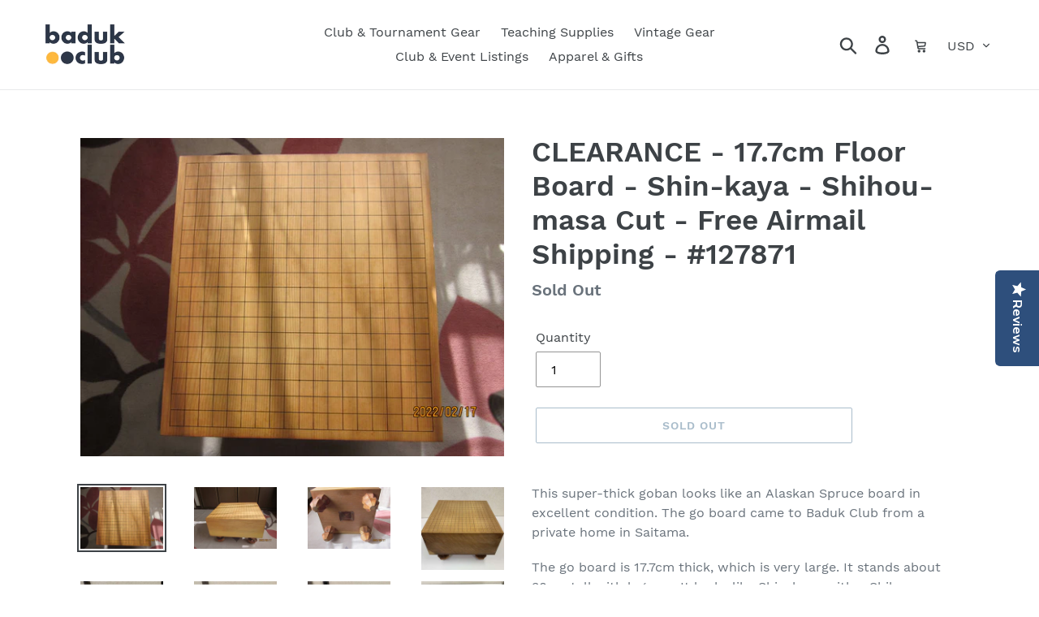

--- FILE ---
content_type: text/html; charset=utf-8
request_url: https://store.baduk.club/products/17-7cm-floor-board-shin-kaya-shihou-masa-cut-free-airmail-shipping-127871
body_size: 34430
content:
<!doctype html>
<html class="no-js" lang="en">
<head> 
<script src="https://cdn-widgetsrepository.yotpo.com/v1/loader/hzdDDF24Jr0DgdsIG9TRmFyIdnJypaA5rI2IhLNU" async></script>

<!-- AMPIFY-ME:START -->


    
<link rel="amphtml" href="https://store.baduk.club/a/amp/products/17-7cm-floor-board-shin-kaya-shihou-masa-cut-free-airmail-shipping-127871">


<!-- AMPIFY-ME:END -->

  <meta charset="utf-8">
  <meta http-equiv="X-UA-Compatible" content="IE=edge,chrome=1">
  <meta name="viewport" content="width=device-width,initial-scale=1">
  <meta name="theme-color" content="#557b97">
  <meta name="wot-verification" content="65134329050308dd4190"/>
  <link rel="canonical" href="https://store.baduk.club/products/17-7cm-floor-board-shin-kaya-shihou-masa-cut-free-airmail-shipping-127871"><link rel="shortcut icon" href="//store.baduk.club/cdn/shop/files/BW_Earth_Logo_32x32.png?v=1613675461" type="image/png"><title>CLEARANCE - 17.7cm Floor Board - Shin-kaya - Shihou-masa Cut - Free Ai
&ndash; badukclub</title><meta name="description" content="This super-thick goban looks like an Alaskan Spruce board in excellent condition. The go board came to Baduk Club from a private home in Saitama. The go board is 17.7cm thick, which is very large. It stands about 30cm tall with legs on. It looks like Shin-kaya with a Shihou-masa style cut. This cross-cut is the highest"><!-- /snippets/social-meta-tags.liquid -->




<meta property="og:site_name" content="badukclub">
<meta property="og:url" content="https://store.baduk.club/products/17-7cm-floor-board-shin-kaya-shihou-masa-cut-free-airmail-shipping-127871">
<meta property="og:title" content="CLEARANCE - 17.7cm Floor Board - Shin-kaya - Shihou-masa Cut - Free Airmail Shipping - #127871">
<meta property="og:type" content="product">
<meta property="og:description" content="This super-thick goban looks like an Alaskan Spruce board in excellent condition. The go board came to Baduk Club from a private home in Saitama. The go board is 17.7cm thick, which is very large. It stands about 30cm tall with legs on. It looks like Shin-kaya with a Shihou-masa style cut. This cross-cut is the highest">

  <meta property="og:price:amount" content="422.00">
  <meta property="og:price:currency" content="USD">

<meta property="og:image" content="http://store.baduk.club/cdn/shop/products/proxy-2022-03-15T124649.052_1200x1200.jpg?v=1647370027"><meta property="og:image" content="http://store.baduk.club/cdn/shop/products/proxy-2022-03-15T124646.624_1200x1200.jpg?v=1647370027"><meta property="og:image" content="http://store.baduk.club/cdn/shop/products/proxy-2022-03-15T124644.391_1200x1200.jpg?v=1647370026">
<meta property="og:image:secure_url" content="https://store.baduk.club/cdn/shop/products/proxy-2022-03-15T124649.052_1200x1200.jpg?v=1647370027"><meta property="og:image:secure_url" content="https://store.baduk.club/cdn/shop/products/proxy-2022-03-15T124646.624_1200x1200.jpg?v=1647370027"><meta property="og:image:secure_url" content="https://store.baduk.club/cdn/shop/products/proxy-2022-03-15T124644.391_1200x1200.jpg?v=1647370026">


  <meta name="twitter:site" content="@badukclub">

<meta name="twitter:card" content="summary_large_image">
<meta name="twitter:title" content="CLEARANCE - 17.7cm Floor Board - Shin-kaya - Shihou-masa Cut - Free Airmail Shipping - #127871">
<meta name="twitter:description" content="This super-thick goban looks like an Alaskan Spruce board in excellent condition. The go board came to Baduk Club from a private home in Saitama. The go board is 17.7cm thick, which is very large. It stands about 30cm tall with legs on. It looks like Shin-kaya with a Shihou-masa style cut. This cross-cut is the highest">


  <link href="//store.baduk.club/cdn/shop/t/1/assets/theme.scss.css?v=11020977388747514041698889925" rel="stylesheet" type="text/css" media="all" />

  <script>
    var theme = {
      breakpoints: {
        medium: 750,
        large: 990,
        widescreen: 1400
      },
      strings: {
        addToCart: "Add to cart",
        soldOut: "Sold Out",
        unavailable: "Unavailable",
        regularPrice: "Regular price",
        salePrice: "Sale price",
        sale: "Sale",
        showMore: "Show More",
        showLess: "Show Less",
        addressError: "Error looking up that address",
        addressNoResults: "No results for that address",
        addressQueryLimit: "You have exceeded the Google API usage limit. Consider upgrading to a \u003ca href=\"https:\/\/developers.google.com\/maps\/premium\/usage-limits\"\u003ePremium Plan\u003c\/a\u003e.",
        authError: "There was a problem authenticating your Google Maps account.",
        newWindow: "Opens in a new window.",
        external: "Opens external website.",
        newWindowExternal: "Opens external website in a new window.",
        removeLabel: "Remove [product]",
        update: "Update",
        quantity: "Quantity",
        discountedTotal: "Discounted total",
        regularTotal: "Regular total",
        priceColumn: "See Price column for discount details.",
        quantityMinimumMessage: "Quantity must be 1 or more",
        cartError: "There was an error while updating your cart. Please try again.",
        removedItemMessage: "Removed \u003cspan class=\"cart__removed-product-details\"\u003e([quantity]) [link]\u003c\/span\u003e from your cart.",
        unitPrice: "Unit price",
        unitPriceSeparator: "per",
        oneCartCount: "1 item",
        otherCartCount: "[count] items",
        quantityLabel: "Quantity: [count]"
      },
      moneyFormat: "${{amount}}",
      moneyFormatWithCurrency: "${{amount}} USD"
    }

    document.documentElement.className = document.documentElement.className.replace('no-js', 'js');
  </script><script src="//store.baduk.club/cdn/shop/t/1/assets/lazysizes.js?v=94224023136283657951576609928" async="async"></script>
  <script src="//store.baduk.club/cdn/shop/t/1/assets/vendor.js?v=12001839194546984181576609931" defer="defer"></script>
  <script src="//store.baduk.club/cdn/shop/t/1/assets/theme.js?v=3190015394565850101576609930" defer="defer"></script>
  <script src="https://cdn-widgetsrepository.yotpo.com/v1/loader/hzdDDF24Jr0DgdsIG9TRmFyIdnJypaA5rI2IhLNU" async></script>
  <script>window.performance && window.performance.mark && window.performance.mark('shopify.content_for_header.start');</script><meta id="shopify-digital-wallet" name="shopify-digital-wallet" content="/27782512778/digital_wallets/dialog">
<meta name="shopify-checkout-api-token" content="83cd8685c077e57847d86e366f8bce9e">
<meta id="in-context-paypal-metadata" data-shop-id="27782512778" data-venmo-supported="false" data-environment="production" data-locale="en_US" data-paypal-v4="true" data-currency="USD">
<link rel="alternate" hreflang="x-default" href="https://store.baduk.club/products/17-7cm-floor-board-shin-kaya-shihou-masa-cut-free-airmail-shipping-127871">
<link rel="alternate" hreflang="en" href="https://store.baduk.club/products/17-7cm-floor-board-shin-kaya-shihou-masa-cut-free-airmail-shipping-127871">
<link rel="alternate" hreflang="ru" href="https://store.baduk.club/ru/products/17-7cm-floor-board-shin-kaya-shihou-masa-cut-free-airmail-shipping-127871">
<link rel="alternate" type="application/json+oembed" href="https://store.baduk.club/products/17-7cm-floor-board-shin-kaya-shihou-masa-cut-free-airmail-shipping-127871.oembed">
<script async="async" src="/checkouts/internal/preloads.js?locale=en-US"></script>
<link rel="preconnect" href="https://shop.app" crossorigin="anonymous">
<script async="async" src="https://shop.app/checkouts/internal/preloads.js?locale=en-US&shop_id=27782512778" crossorigin="anonymous"></script>
<script id="apple-pay-shop-capabilities" type="application/json">{"shopId":27782512778,"countryCode":"US","currencyCode":"USD","merchantCapabilities":["supports3DS"],"merchantId":"gid:\/\/shopify\/Shop\/27782512778","merchantName":"badukclub","requiredBillingContactFields":["postalAddress","email","phone"],"requiredShippingContactFields":["postalAddress","email","phone"],"shippingType":"shipping","supportedNetworks":["visa","masterCard","amex","discover","elo","jcb"],"total":{"type":"pending","label":"badukclub","amount":"1.00"},"shopifyPaymentsEnabled":true,"supportsSubscriptions":true}</script>
<script id="shopify-features" type="application/json">{"accessToken":"83cd8685c077e57847d86e366f8bce9e","betas":["rich-media-storefront-analytics"],"domain":"store.baduk.club","predictiveSearch":true,"shopId":27782512778,"locale":"en"}</script>
<script>var Shopify = Shopify || {};
Shopify.shop = "badukclub.myshopify.com";
Shopify.locale = "en";
Shopify.currency = {"active":"USD","rate":"1.0"};
Shopify.country = "US";
Shopify.theme = {"name":"Debut","id":80348184714,"schema_name":"Debut","schema_version":"14.4.0","theme_store_id":796,"role":"main"};
Shopify.theme.handle = "null";
Shopify.theme.style = {"id":null,"handle":null};
Shopify.cdnHost = "store.baduk.club/cdn";
Shopify.routes = Shopify.routes || {};
Shopify.routes.root = "/";</script>
<script type="module">!function(o){(o.Shopify=o.Shopify||{}).modules=!0}(window);</script>
<script>!function(o){function n(){var o=[];function n(){o.push(Array.prototype.slice.apply(arguments))}return n.q=o,n}var t=o.Shopify=o.Shopify||{};t.loadFeatures=n(),t.autoloadFeatures=n()}(window);</script>
<script>
  window.ShopifyPay = window.ShopifyPay || {};
  window.ShopifyPay.apiHost = "shop.app\/pay";
  window.ShopifyPay.redirectState = null;
</script>
<script id="shop-js-analytics" type="application/json">{"pageType":"product"}</script>
<script defer="defer" async type="module" src="//store.baduk.club/cdn/shopifycloud/shop-js/modules/v2/client.init-shop-cart-sync_BN7fPSNr.en.esm.js"></script>
<script defer="defer" async type="module" src="//store.baduk.club/cdn/shopifycloud/shop-js/modules/v2/chunk.common_Cbph3Kss.esm.js"></script>
<script defer="defer" async type="module" src="//store.baduk.club/cdn/shopifycloud/shop-js/modules/v2/chunk.modal_DKumMAJ1.esm.js"></script>
<script type="module">
  await import("//store.baduk.club/cdn/shopifycloud/shop-js/modules/v2/client.init-shop-cart-sync_BN7fPSNr.en.esm.js");
await import("//store.baduk.club/cdn/shopifycloud/shop-js/modules/v2/chunk.common_Cbph3Kss.esm.js");
await import("//store.baduk.club/cdn/shopifycloud/shop-js/modules/v2/chunk.modal_DKumMAJ1.esm.js");

  window.Shopify.SignInWithShop?.initShopCartSync?.({"fedCMEnabled":true,"windoidEnabled":true});

</script>
<script>
  window.Shopify = window.Shopify || {};
  if (!window.Shopify.featureAssets) window.Shopify.featureAssets = {};
  window.Shopify.featureAssets['shop-js'] = {"shop-cart-sync":["modules/v2/client.shop-cart-sync_CJVUk8Jm.en.esm.js","modules/v2/chunk.common_Cbph3Kss.esm.js","modules/v2/chunk.modal_DKumMAJ1.esm.js"],"init-fed-cm":["modules/v2/client.init-fed-cm_7Fvt41F4.en.esm.js","modules/v2/chunk.common_Cbph3Kss.esm.js","modules/v2/chunk.modal_DKumMAJ1.esm.js"],"init-shop-email-lookup-coordinator":["modules/v2/client.init-shop-email-lookup-coordinator_Cc088_bR.en.esm.js","modules/v2/chunk.common_Cbph3Kss.esm.js","modules/v2/chunk.modal_DKumMAJ1.esm.js"],"init-windoid":["modules/v2/client.init-windoid_hPopwJRj.en.esm.js","modules/v2/chunk.common_Cbph3Kss.esm.js","modules/v2/chunk.modal_DKumMAJ1.esm.js"],"shop-button":["modules/v2/client.shop-button_B0jaPSNF.en.esm.js","modules/v2/chunk.common_Cbph3Kss.esm.js","modules/v2/chunk.modal_DKumMAJ1.esm.js"],"shop-cash-offers":["modules/v2/client.shop-cash-offers_DPIskqss.en.esm.js","modules/v2/chunk.common_Cbph3Kss.esm.js","modules/v2/chunk.modal_DKumMAJ1.esm.js"],"shop-toast-manager":["modules/v2/client.shop-toast-manager_CK7RT69O.en.esm.js","modules/v2/chunk.common_Cbph3Kss.esm.js","modules/v2/chunk.modal_DKumMAJ1.esm.js"],"init-shop-cart-sync":["modules/v2/client.init-shop-cart-sync_BN7fPSNr.en.esm.js","modules/v2/chunk.common_Cbph3Kss.esm.js","modules/v2/chunk.modal_DKumMAJ1.esm.js"],"init-customer-accounts-sign-up":["modules/v2/client.init-customer-accounts-sign-up_CfPf4CXf.en.esm.js","modules/v2/client.shop-login-button_DeIztwXF.en.esm.js","modules/v2/chunk.common_Cbph3Kss.esm.js","modules/v2/chunk.modal_DKumMAJ1.esm.js"],"pay-button":["modules/v2/client.pay-button_CgIwFSYN.en.esm.js","modules/v2/chunk.common_Cbph3Kss.esm.js","modules/v2/chunk.modal_DKumMAJ1.esm.js"],"init-customer-accounts":["modules/v2/client.init-customer-accounts_DQ3x16JI.en.esm.js","modules/v2/client.shop-login-button_DeIztwXF.en.esm.js","modules/v2/chunk.common_Cbph3Kss.esm.js","modules/v2/chunk.modal_DKumMAJ1.esm.js"],"avatar":["modules/v2/client.avatar_BTnouDA3.en.esm.js"],"init-shop-for-new-customer-accounts":["modules/v2/client.init-shop-for-new-customer-accounts_CsZy_esa.en.esm.js","modules/v2/client.shop-login-button_DeIztwXF.en.esm.js","modules/v2/chunk.common_Cbph3Kss.esm.js","modules/v2/chunk.modal_DKumMAJ1.esm.js"],"shop-follow-button":["modules/v2/client.shop-follow-button_BRMJjgGd.en.esm.js","modules/v2/chunk.common_Cbph3Kss.esm.js","modules/v2/chunk.modal_DKumMAJ1.esm.js"],"checkout-modal":["modules/v2/client.checkout-modal_B9Drz_yf.en.esm.js","modules/v2/chunk.common_Cbph3Kss.esm.js","modules/v2/chunk.modal_DKumMAJ1.esm.js"],"shop-login-button":["modules/v2/client.shop-login-button_DeIztwXF.en.esm.js","modules/v2/chunk.common_Cbph3Kss.esm.js","modules/v2/chunk.modal_DKumMAJ1.esm.js"],"lead-capture":["modules/v2/client.lead-capture_DXYzFM3R.en.esm.js","modules/v2/chunk.common_Cbph3Kss.esm.js","modules/v2/chunk.modal_DKumMAJ1.esm.js"],"shop-login":["modules/v2/client.shop-login_CA5pJqmO.en.esm.js","modules/v2/chunk.common_Cbph3Kss.esm.js","modules/v2/chunk.modal_DKumMAJ1.esm.js"],"payment-terms":["modules/v2/client.payment-terms_BxzfvcZJ.en.esm.js","modules/v2/chunk.common_Cbph3Kss.esm.js","modules/v2/chunk.modal_DKumMAJ1.esm.js"]};
</script>
<script>(function() {
  var isLoaded = false;
  function asyncLoad() {
    if (isLoaded) return;
    isLoaded = true;
    var urls = ["https:\/\/cdn-bundler.nice-team.net\/app\/js\/bundler.js?shop=badukclub.myshopify.com","https:\/\/embed.tawk.to\/widget-script\/5fab98260a68960861bddc73\/default.js?shop=badukclub.myshopify.com","https:\/\/cdn.recovermycart.com\/scripts\/keepcart\/CartJS.min.js?shop=badukclub.myshopify.com\u0026shop=badukclub.myshopify.com","https:\/\/sp-seller.webkul.com\/js\/seller_profile_tag.js?shop=badukclub.myshopify.com","https:\/\/sp-seller.webkul.com\/js\/customer_script.js?shop=badukclub.myshopify.com","\/\/cdn.shopify.com\/proxy\/047570012b7d5f24ec4ad1d3b818ba72e6c87f2406f67b8537b0e5c56718bb3c\/static.cdn.printful.com\/static\/js\/external\/shopify-product-customizer.js?v=0.28\u0026shop=badukclub.myshopify.com\u0026sp-cache-control=cHVibGljLCBtYXgtYWdlPTkwMA","https:\/\/dashboard.jetprintapp.com\/shopapi\/common\/shopify\/js\/customize-button.js?v=1\u0026shop=badukclub.myshopify.com"];
    for (var i = 0; i < urls.length; i++) {
      var s = document.createElement('script');
      s.type = 'text/javascript';
      s.async = true;
      s.src = urls[i];
      var x = document.getElementsByTagName('script')[0];
      x.parentNode.insertBefore(s, x);
    }
  };
  if(window.attachEvent) {
    window.attachEvent('onload', asyncLoad);
  } else {
    window.addEventListener('load', asyncLoad, false);
  }
})();</script>
<script id="__st">var __st={"a":27782512778,"offset":-18000,"reqid":"21d4d016-e113-47f7-82ea-4c519eef8a32-1769971032","pageurl":"store.baduk.club\/products\/17-7cm-floor-board-shin-kaya-shihou-masa-cut-free-airmail-shipping-127871","u":"f9fc16a6590a","p":"product","rtyp":"product","rid":6798648279178};</script>
<script>window.ShopifyPaypalV4VisibilityTracking = true;</script>
<script id="captcha-bootstrap">!function(){'use strict';const t='contact',e='account',n='new_comment',o=[[t,t],['blogs',n],['comments',n],[t,'customer']],c=[[e,'customer_login'],[e,'guest_login'],[e,'recover_customer_password'],[e,'create_customer']],r=t=>t.map((([t,e])=>`form[action*='/${t}']:not([data-nocaptcha='true']) input[name='form_type'][value='${e}']`)).join(','),a=t=>()=>t?[...document.querySelectorAll(t)].map((t=>t.form)):[];function s(){const t=[...o],e=r(t);return a(e)}const i='password',u='form_key',d=['recaptcha-v3-token','g-recaptcha-response','h-captcha-response',i],f=()=>{try{return window.sessionStorage}catch{return}},m='__shopify_v',_=t=>t.elements[u];function p(t,e,n=!1){try{const o=window.sessionStorage,c=JSON.parse(o.getItem(e)),{data:r}=function(t){const{data:e,action:n}=t;return t[m]||n?{data:e,action:n}:{data:t,action:n}}(c);for(const[e,n]of Object.entries(r))t.elements[e]&&(t.elements[e].value=n);n&&o.removeItem(e)}catch(o){console.error('form repopulation failed',{error:o})}}const l='form_type',E='cptcha';function T(t){t.dataset[E]=!0}const w=window,h=w.document,L='Shopify',v='ce_forms',y='captcha';let A=!1;((t,e)=>{const n=(g='f06e6c50-85a8-45c8-87d0-21a2b65856fe',I='https://cdn.shopify.com/shopifycloud/storefront-forms-hcaptcha/ce_storefront_forms_captcha_hcaptcha.v1.5.2.iife.js',D={infoText:'Protected by hCaptcha',privacyText:'Privacy',termsText:'Terms'},(t,e,n)=>{const o=w[L][v],c=o.bindForm;if(c)return c(t,g,e,D).then(n);var r;o.q.push([[t,g,e,D],n]),r=I,A||(h.body.append(Object.assign(h.createElement('script'),{id:'captcha-provider',async:!0,src:r})),A=!0)});var g,I,D;w[L]=w[L]||{},w[L][v]=w[L][v]||{},w[L][v].q=[],w[L][y]=w[L][y]||{},w[L][y].protect=function(t,e){n(t,void 0,e),T(t)},Object.freeze(w[L][y]),function(t,e,n,w,h,L){const[v,y,A,g]=function(t,e,n){const i=e?o:[],u=t?c:[],d=[...i,...u],f=r(d),m=r(i),_=r(d.filter((([t,e])=>n.includes(e))));return[a(f),a(m),a(_),s()]}(w,h,L),I=t=>{const e=t.target;return e instanceof HTMLFormElement?e:e&&e.form},D=t=>v().includes(t);t.addEventListener('submit',(t=>{const e=I(t);if(!e)return;const n=D(e)&&!e.dataset.hcaptchaBound&&!e.dataset.recaptchaBound,o=_(e),c=g().includes(e)&&(!o||!o.value);(n||c)&&t.preventDefault(),c&&!n&&(function(t){try{if(!f())return;!function(t){const e=f();if(!e)return;const n=_(t);if(!n)return;const o=n.value;o&&e.removeItem(o)}(t);const e=Array.from(Array(32),(()=>Math.random().toString(36)[2])).join('');!function(t,e){_(t)||t.append(Object.assign(document.createElement('input'),{type:'hidden',name:u})),t.elements[u].value=e}(t,e),function(t,e){const n=f();if(!n)return;const o=[...t.querySelectorAll(`input[type='${i}']`)].map((({name:t})=>t)),c=[...d,...o],r={};for(const[a,s]of new FormData(t).entries())c.includes(a)||(r[a]=s);n.setItem(e,JSON.stringify({[m]:1,action:t.action,data:r}))}(t,e)}catch(e){console.error('failed to persist form',e)}}(e),e.submit())}));const S=(t,e)=>{t&&!t.dataset[E]&&(n(t,e.some((e=>e===t))),T(t))};for(const o of['focusin','change'])t.addEventListener(o,(t=>{const e=I(t);D(e)&&S(e,y())}));const B=e.get('form_key'),M=e.get(l),P=B&&M;t.addEventListener('DOMContentLoaded',(()=>{const t=y();if(P)for(const e of t)e.elements[l].value===M&&p(e,B);[...new Set([...A(),...v().filter((t=>'true'===t.dataset.shopifyCaptcha))])].forEach((e=>S(e,t)))}))}(h,new URLSearchParams(w.location.search),n,t,e,['guest_login'])})(!0,!0)}();</script>
<script integrity="sha256-4kQ18oKyAcykRKYeNunJcIwy7WH5gtpwJnB7kiuLZ1E=" data-source-attribution="shopify.loadfeatures" defer="defer" src="//store.baduk.club/cdn/shopifycloud/storefront/assets/storefront/load_feature-a0a9edcb.js" crossorigin="anonymous"></script>
<script crossorigin="anonymous" defer="defer" src="//store.baduk.club/cdn/shopifycloud/storefront/assets/shopify_pay/storefront-65b4c6d7.js?v=20250812"></script>
<script data-source-attribution="shopify.dynamic_checkout.dynamic.init">var Shopify=Shopify||{};Shopify.PaymentButton=Shopify.PaymentButton||{isStorefrontPortableWallets:!0,init:function(){window.Shopify.PaymentButton.init=function(){};var t=document.createElement("script");t.src="https://store.baduk.club/cdn/shopifycloud/portable-wallets/latest/portable-wallets.en.js",t.type="module",document.head.appendChild(t)}};
</script>
<script data-source-attribution="shopify.dynamic_checkout.buyer_consent">
  function portableWalletsHideBuyerConsent(e){var t=document.getElementById("shopify-buyer-consent"),n=document.getElementById("shopify-subscription-policy-button");t&&n&&(t.classList.add("hidden"),t.setAttribute("aria-hidden","true"),n.removeEventListener("click",e))}function portableWalletsShowBuyerConsent(e){var t=document.getElementById("shopify-buyer-consent"),n=document.getElementById("shopify-subscription-policy-button");t&&n&&(t.classList.remove("hidden"),t.removeAttribute("aria-hidden"),n.addEventListener("click",e))}window.Shopify?.PaymentButton&&(window.Shopify.PaymentButton.hideBuyerConsent=portableWalletsHideBuyerConsent,window.Shopify.PaymentButton.showBuyerConsent=portableWalletsShowBuyerConsent);
</script>
<script>
  function portableWalletsCleanup(e){e&&e.src&&console.error("Failed to load portable wallets script "+e.src);var t=document.querySelectorAll("shopify-accelerated-checkout .shopify-payment-button__skeleton, shopify-accelerated-checkout-cart .wallet-cart-button__skeleton"),e=document.getElementById("shopify-buyer-consent");for(let e=0;e<t.length;e++)t[e].remove();e&&e.remove()}function portableWalletsNotLoadedAsModule(e){e instanceof ErrorEvent&&"string"==typeof e.message&&e.message.includes("import.meta")&&"string"==typeof e.filename&&e.filename.includes("portable-wallets")&&(window.removeEventListener("error",portableWalletsNotLoadedAsModule),window.Shopify.PaymentButton.failedToLoad=e,"loading"===document.readyState?document.addEventListener("DOMContentLoaded",window.Shopify.PaymentButton.init):window.Shopify.PaymentButton.init())}window.addEventListener("error",portableWalletsNotLoadedAsModule);
</script>

<script type="module" src="https://store.baduk.club/cdn/shopifycloud/portable-wallets/latest/portable-wallets.en.js" onError="portableWalletsCleanup(this)" crossorigin="anonymous"></script>
<script nomodule>
  document.addEventListener("DOMContentLoaded", portableWalletsCleanup);
</script>

<script id='scb4127' type='text/javascript' async='' src='https://store.baduk.club/cdn/shopifycloud/privacy-banner/storefront-banner.js'></script><link id="shopify-accelerated-checkout-styles" rel="stylesheet" media="screen" href="https://store.baduk.club/cdn/shopifycloud/portable-wallets/latest/accelerated-checkout-backwards-compat.css" crossorigin="anonymous">
<style id="shopify-accelerated-checkout-cart">
        #shopify-buyer-consent {
  margin-top: 1em;
  display: inline-block;
  width: 100%;
}

#shopify-buyer-consent.hidden {
  display: none;
}

#shopify-subscription-policy-button {
  background: none;
  border: none;
  padding: 0;
  text-decoration: underline;
  font-size: inherit;
  cursor: pointer;
}

#shopify-subscription-policy-button::before {
  box-shadow: none;
}

      </style>

<script>window.performance && window.performance.mark && window.performance.mark('shopify.content_for_header.end');</script>
<link href="https://monorail-edge.shopifysvc.com" rel="dns-prefetch">
<script>(function(){if ("sendBeacon" in navigator && "performance" in window) {try {var session_token_from_headers = performance.getEntriesByType('navigation')[0].serverTiming.find(x => x.name == '_s').description;} catch {var session_token_from_headers = undefined;}var session_cookie_matches = document.cookie.match(/_shopify_s=([^;]*)/);var session_token_from_cookie = session_cookie_matches && session_cookie_matches.length === 2 ? session_cookie_matches[1] : "";var session_token = session_token_from_headers || session_token_from_cookie || "";function handle_abandonment_event(e) {var entries = performance.getEntries().filter(function(entry) {return /monorail-edge.shopifysvc.com/.test(entry.name);});if (!window.abandonment_tracked && entries.length === 0) {window.abandonment_tracked = true;var currentMs = Date.now();var navigation_start = performance.timing.navigationStart;var payload = {shop_id: 27782512778,url: window.location.href,navigation_start,duration: currentMs - navigation_start,session_token,page_type: "product"};window.navigator.sendBeacon("https://monorail-edge.shopifysvc.com/v1/produce", JSON.stringify({schema_id: "online_store_buyer_site_abandonment/1.1",payload: payload,metadata: {event_created_at_ms: currentMs,event_sent_at_ms: currentMs}}));}}window.addEventListener('pagehide', handle_abandonment_event);}}());</script>
<script id="web-pixels-manager-setup">(function e(e,d,r,n,o){if(void 0===o&&(o={}),!Boolean(null===(a=null===(i=window.Shopify)||void 0===i?void 0:i.analytics)||void 0===a?void 0:a.replayQueue)){var i,a;window.Shopify=window.Shopify||{};var t=window.Shopify;t.analytics=t.analytics||{};var s=t.analytics;s.replayQueue=[],s.publish=function(e,d,r){return s.replayQueue.push([e,d,r]),!0};try{self.performance.mark("wpm:start")}catch(e){}var l=function(){var e={modern:/Edge?\/(1{2}[4-9]|1[2-9]\d|[2-9]\d{2}|\d{4,})\.\d+(\.\d+|)|Firefox\/(1{2}[4-9]|1[2-9]\d|[2-9]\d{2}|\d{4,})\.\d+(\.\d+|)|Chrom(ium|e)\/(9{2}|\d{3,})\.\d+(\.\d+|)|(Maci|X1{2}).+ Version\/(15\.\d+|(1[6-9]|[2-9]\d|\d{3,})\.\d+)([,.]\d+|)( \(\w+\)|)( Mobile\/\w+|) Safari\/|Chrome.+OPR\/(9{2}|\d{3,})\.\d+\.\d+|(CPU[ +]OS|iPhone[ +]OS|CPU[ +]iPhone|CPU IPhone OS|CPU iPad OS)[ +]+(15[._]\d+|(1[6-9]|[2-9]\d|\d{3,})[._]\d+)([._]\d+|)|Android:?[ /-](13[3-9]|1[4-9]\d|[2-9]\d{2}|\d{4,})(\.\d+|)(\.\d+|)|Android.+Firefox\/(13[5-9]|1[4-9]\d|[2-9]\d{2}|\d{4,})\.\d+(\.\d+|)|Android.+Chrom(ium|e)\/(13[3-9]|1[4-9]\d|[2-9]\d{2}|\d{4,})\.\d+(\.\d+|)|SamsungBrowser\/([2-9]\d|\d{3,})\.\d+/,legacy:/Edge?\/(1[6-9]|[2-9]\d|\d{3,})\.\d+(\.\d+|)|Firefox\/(5[4-9]|[6-9]\d|\d{3,})\.\d+(\.\d+|)|Chrom(ium|e)\/(5[1-9]|[6-9]\d|\d{3,})\.\d+(\.\d+|)([\d.]+$|.*Safari\/(?![\d.]+ Edge\/[\d.]+$))|(Maci|X1{2}).+ Version\/(10\.\d+|(1[1-9]|[2-9]\d|\d{3,})\.\d+)([,.]\d+|)( \(\w+\)|)( Mobile\/\w+|) Safari\/|Chrome.+OPR\/(3[89]|[4-9]\d|\d{3,})\.\d+\.\d+|(CPU[ +]OS|iPhone[ +]OS|CPU[ +]iPhone|CPU IPhone OS|CPU iPad OS)[ +]+(10[._]\d+|(1[1-9]|[2-9]\d|\d{3,})[._]\d+)([._]\d+|)|Android:?[ /-](13[3-9]|1[4-9]\d|[2-9]\d{2}|\d{4,})(\.\d+|)(\.\d+|)|Mobile Safari.+OPR\/([89]\d|\d{3,})\.\d+\.\d+|Android.+Firefox\/(13[5-9]|1[4-9]\d|[2-9]\d{2}|\d{4,})\.\d+(\.\d+|)|Android.+Chrom(ium|e)\/(13[3-9]|1[4-9]\d|[2-9]\d{2}|\d{4,})\.\d+(\.\d+|)|Android.+(UC? ?Browser|UCWEB|U3)[ /]?(15\.([5-9]|\d{2,})|(1[6-9]|[2-9]\d|\d{3,})\.\d+)\.\d+|SamsungBrowser\/(5\.\d+|([6-9]|\d{2,})\.\d+)|Android.+MQ{2}Browser\/(14(\.(9|\d{2,})|)|(1[5-9]|[2-9]\d|\d{3,})(\.\d+|))(\.\d+|)|K[Aa][Ii]OS\/(3\.\d+|([4-9]|\d{2,})\.\d+)(\.\d+|)/},d=e.modern,r=e.legacy,n=navigator.userAgent;return n.match(d)?"modern":n.match(r)?"legacy":"unknown"}(),u="modern"===l?"modern":"legacy",c=(null!=n?n:{modern:"",legacy:""})[u],f=function(e){return[e.baseUrl,"/wpm","/b",e.hashVersion,"modern"===e.buildTarget?"m":"l",".js"].join("")}({baseUrl:d,hashVersion:r,buildTarget:u}),m=function(e){var d=e.version,r=e.bundleTarget,n=e.surface,o=e.pageUrl,i=e.monorailEndpoint;return{emit:function(e){var a=e.status,t=e.errorMsg,s=(new Date).getTime(),l=JSON.stringify({metadata:{event_sent_at_ms:s},events:[{schema_id:"web_pixels_manager_load/3.1",payload:{version:d,bundle_target:r,page_url:o,status:a,surface:n,error_msg:t},metadata:{event_created_at_ms:s}}]});if(!i)return console&&console.warn&&console.warn("[Web Pixels Manager] No Monorail endpoint provided, skipping logging."),!1;try{return self.navigator.sendBeacon.bind(self.navigator)(i,l)}catch(e){}var u=new XMLHttpRequest;try{return u.open("POST",i,!0),u.setRequestHeader("Content-Type","text/plain"),u.send(l),!0}catch(e){return console&&console.warn&&console.warn("[Web Pixels Manager] Got an unhandled error while logging to Monorail."),!1}}}}({version:r,bundleTarget:l,surface:e.surface,pageUrl:self.location.href,monorailEndpoint:e.monorailEndpoint});try{o.browserTarget=l,function(e){var d=e.src,r=e.async,n=void 0===r||r,o=e.onload,i=e.onerror,a=e.sri,t=e.scriptDataAttributes,s=void 0===t?{}:t,l=document.createElement("script"),u=document.querySelector("head"),c=document.querySelector("body");if(l.async=n,l.src=d,a&&(l.integrity=a,l.crossOrigin="anonymous"),s)for(var f in s)if(Object.prototype.hasOwnProperty.call(s,f))try{l.dataset[f]=s[f]}catch(e){}if(o&&l.addEventListener("load",o),i&&l.addEventListener("error",i),u)u.appendChild(l);else{if(!c)throw new Error("Did not find a head or body element to append the script");c.appendChild(l)}}({src:f,async:!0,onload:function(){if(!function(){var e,d;return Boolean(null===(d=null===(e=window.Shopify)||void 0===e?void 0:e.analytics)||void 0===d?void 0:d.initialized)}()){var d=window.webPixelsManager.init(e)||void 0;if(d){var r=window.Shopify.analytics;r.replayQueue.forEach((function(e){var r=e[0],n=e[1],o=e[2];d.publishCustomEvent(r,n,o)})),r.replayQueue=[],r.publish=d.publishCustomEvent,r.visitor=d.visitor,r.initialized=!0}}},onerror:function(){return m.emit({status:"failed",errorMsg:"".concat(f," has failed to load")})},sri:function(e){var d=/^sha384-[A-Za-z0-9+/=]+$/;return"string"==typeof e&&d.test(e)}(c)?c:"",scriptDataAttributes:o}),m.emit({status:"loading"})}catch(e){m.emit({status:"failed",errorMsg:(null==e?void 0:e.message)||"Unknown error"})}}})({shopId: 27782512778,storefrontBaseUrl: "https://store.baduk.club",extensionsBaseUrl: "https://extensions.shopifycdn.com/cdn/shopifycloud/web-pixels-manager",monorailEndpoint: "https://monorail-edge.shopifysvc.com/unstable/produce_batch",surface: "storefront-renderer",enabledBetaFlags: ["2dca8a86"],webPixelsConfigList: [{"id":"1325924490","configuration":"{\"yotpoStoreId\":\"hzdDDF24Jr0DgdsIG9TRmFyIdnJypaA5rI2IhLNU\"}","eventPayloadVersion":"v1","runtimeContext":"STRICT","scriptVersion":"8bb37a256888599d9a3d57f0551d3859","type":"APP","apiClientId":70132,"privacyPurposes":["ANALYTICS","MARKETING","SALE_OF_DATA"],"dataSharingAdjustments":{"protectedCustomerApprovalScopes":["read_customer_address","read_customer_email","read_customer_name","read_customer_personal_data","read_customer_phone"]}},{"id":"997032074","configuration":"{\"shop_id\":\"27782512778\",\"shop_domain\":\"badukclub.myshopify.com\"}","eventPayloadVersion":"v1","runtimeContext":"STRICT","scriptVersion":"5e3d5e1b5722d4cd4411ebb64270f974","type":"APP","apiClientId":5049969,"privacyPurposes":["ANALYTICS","MARKETING","SALE_OF_DATA"],"dataSharingAdjustments":{"protectedCustomerApprovalScopes":[]}},{"id":"shopify-app-pixel","configuration":"{}","eventPayloadVersion":"v1","runtimeContext":"STRICT","scriptVersion":"0450","apiClientId":"shopify-pixel","type":"APP","privacyPurposes":["ANALYTICS","MARKETING"]},{"id":"shopify-custom-pixel","eventPayloadVersion":"v1","runtimeContext":"LAX","scriptVersion":"0450","apiClientId":"shopify-pixel","type":"CUSTOM","privacyPurposes":["ANALYTICS","MARKETING"]}],isMerchantRequest: false,initData: {"shop":{"name":"badukclub","paymentSettings":{"currencyCode":"USD"},"myshopifyDomain":"badukclub.myshopify.com","countryCode":"US","storefrontUrl":"https:\/\/store.baduk.club"},"customer":null,"cart":null,"checkout":null,"productVariants":[{"price":{"amount":422.0,"currencyCode":"USD"},"product":{"title":"CLEARANCE - 17.7cm Floor Board - Shin-kaya - Shihou-masa Cut - Free Airmail Shipping - #127871","vendor":"dangermonkey","id":"6798648279178","untranslatedTitle":"CLEARANCE - 17.7cm Floor Board - Shin-kaya - Shihou-masa Cut - Free Airmail Shipping - #127871","url":"\/products\/17-7cm-floor-board-shin-kaya-shihou-masa-cut-free-airmail-shipping-127871","type":"Floor Board"},"id":"40875014946954","image":{"src":"\/\/store.baduk.club\/cdn\/shop\/products\/proxy-2022-03-15T124649.052.jpg?v=1647370027"},"sku":"DANGER1","title":"Default Title","untranslatedTitle":"Default Title"}],"purchasingCompany":null},},"https://store.baduk.club/cdn","1d2a099fw23dfb22ep557258f5m7a2edbae",{"modern":"","legacy":""},{"shopId":"27782512778","storefrontBaseUrl":"https:\/\/store.baduk.club","extensionBaseUrl":"https:\/\/extensions.shopifycdn.com\/cdn\/shopifycloud\/web-pixels-manager","surface":"storefront-renderer","enabledBetaFlags":"[\"2dca8a86\"]","isMerchantRequest":"false","hashVersion":"1d2a099fw23dfb22ep557258f5m7a2edbae","publish":"custom","events":"[[\"page_viewed\",{}],[\"product_viewed\",{\"productVariant\":{\"price\":{\"amount\":422.0,\"currencyCode\":\"USD\"},\"product\":{\"title\":\"CLEARANCE - 17.7cm Floor Board - Shin-kaya - Shihou-masa Cut - Free Airmail Shipping - #127871\",\"vendor\":\"dangermonkey\",\"id\":\"6798648279178\",\"untranslatedTitle\":\"CLEARANCE - 17.7cm Floor Board - Shin-kaya - Shihou-masa Cut - Free Airmail Shipping - #127871\",\"url\":\"\/products\/17-7cm-floor-board-shin-kaya-shihou-masa-cut-free-airmail-shipping-127871\",\"type\":\"Floor Board\"},\"id\":\"40875014946954\",\"image\":{\"src\":\"\/\/store.baduk.club\/cdn\/shop\/products\/proxy-2022-03-15T124649.052.jpg?v=1647370027\"},\"sku\":\"DANGER1\",\"title\":\"Default Title\",\"untranslatedTitle\":\"Default Title\"}}]]"});</script><script>
  window.ShopifyAnalytics = window.ShopifyAnalytics || {};
  window.ShopifyAnalytics.meta = window.ShopifyAnalytics.meta || {};
  window.ShopifyAnalytics.meta.currency = 'USD';
  var meta = {"product":{"id":6798648279178,"gid":"gid:\/\/shopify\/Product\/6798648279178","vendor":"dangermonkey","type":"Floor Board","handle":"17-7cm-floor-board-shin-kaya-shihou-masa-cut-free-airmail-shipping-127871","variants":[{"id":40875014946954,"price":42200,"name":"CLEARANCE - 17.7cm Floor Board - Shin-kaya - Shihou-masa Cut - Free Airmail Shipping - #127871","public_title":null,"sku":"DANGER1"}],"remote":false},"page":{"pageType":"product","resourceType":"product","resourceId":6798648279178,"requestId":"21d4d016-e113-47f7-82ea-4c519eef8a32-1769971032"}};
  for (var attr in meta) {
    window.ShopifyAnalytics.meta[attr] = meta[attr];
  }
</script>
<script class="analytics">
  (function () {
    var customDocumentWrite = function(content) {
      var jquery = null;

      if (window.jQuery) {
        jquery = window.jQuery;
      } else if (window.Checkout && window.Checkout.$) {
        jquery = window.Checkout.$;
      }

      if (jquery) {
        jquery('body').append(content);
      }
    };

    var hasLoggedConversion = function(token) {
      if (token) {
        return document.cookie.indexOf('loggedConversion=' + token) !== -1;
      }
      return false;
    }

    var setCookieIfConversion = function(token) {
      if (token) {
        var twoMonthsFromNow = new Date(Date.now());
        twoMonthsFromNow.setMonth(twoMonthsFromNow.getMonth() + 2);

        document.cookie = 'loggedConversion=' + token + '; expires=' + twoMonthsFromNow;
      }
    }

    var trekkie = window.ShopifyAnalytics.lib = window.trekkie = window.trekkie || [];
    if (trekkie.integrations) {
      return;
    }
    trekkie.methods = [
      'identify',
      'page',
      'ready',
      'track',
      'trackForm',
      'trackLink'
    ];
    trekkie.factory = function(method) {
      return function() {
        var args = Array.prototype.slice.call(arguments);
        args.unshift(method);
        trekkie.push(args);
        return trekkie;
      };
    };
    for (var i = 0; i < trekkie.methods.length; i++) {
      var key = trekkie.methods[i];
      trekkie[key] = trekkie.factory(key);
    }
    trekkie.load = function(config) {
      trekkie.config = config || {};
      trekkie.config.initialDocumentCookie = document.cookie;
      var first = document.getElementsByTagName('script')[0];
      var script = document.createElement('script');
      script.type = 'text/javascript';
      script.onerror = function(e) {
        var scriptFallback = document.createElement('script');
        scriptFallback.type = 'text/javascript';
        scriptFallback.onerror = function(error) {
                var Monorail = {
      produce: function produce(monorailDomain, schemaId, payload) {
        var currentMs = new Date().getTime();
        var event = {
          schema_id: schemaId,
          payload: payload,
          metadata: {
            event_created_at_ms: currentMs,
            event_sent_at_ms: currentMs
          }
        };
        return Monorail.sendRequest("https://" + monorailDomain + "/v1/produce", JSON.stringify(event));
      },
      sendRequest: function sendRequest(endpointUrl, payload) {
        // Try the sendBeacon API
        if (window && window.navigator && typeof window.navigator.sendBeacon === 'function' && typeof window.Blob === 'function' && !Monorail.isIos12()) {
          var blobData = new window.Blob([payload], {
            type: 'text/plain'
          });

          if (window.navigator.sendBeacon(endpointUrl, blobData)) {
            return true;
          } // sendBeacon was not successful

        } // XHR beacon

        var xhr = new XMLHttpRequest();

        try {
          xhr.open('POST', endpointUrl);
          xhr.setRequestHeader('Content-Type', 'text/plain');
          xhr.send(payload);
        } catch (e) {
          console.log(e);
        }

        return false;
      },
      isIos12: function isIos12() {
        return window.navigator.userAgent.lastIndexOf('iPhone; CPU iPhone OS 12_') !== -1 || window.navigator.userAgent.lastIndexOf('iPad; CPU OS 12_') !== -1;
      }
    };
    Monorail.produce('monorail-edge.shopifysvc.com',
      'trekkie_storefront_load_errors/1.1',
      {shop_id: 27782512778,
      theme_id: 80348184714,
      app_name: "storefront",
      context_url: window.location.href,
      source_url: "//store.baduk.club/cdn/s/trekkie.storefront.c59ea00e0474b293ae6629561379568a2d7c4bba.min.js"});

        };
        scriptFallback.async = true;
        scriptFallback.src = '//store.baduk.club/cdn/s/trekkie.storefront.c59ea00e0474b293ae6629561379568a2d7c4bba.min.js';
        first.parentNode.insertBefore(scriptFallback, first);
      };
      script.async = true;
      script.src = '//store.baduk.club/cdn/s/trekkie.storefront.c59ea00e0474b293ae6629561379568a2d7c4bba.min.js';
      first.parentNode.insertBefore(script, first);
    };
    trekkie.load(
      {"Trekkie":{"appName":"storefront","development":false,"defaultAttributes":{"shopId":27782512778,"isMerchantRequest":null,"themeId":80348184714,"themeCityHash":"9445744484932716187","contentLanguage":"en","currency":"USD","eventMetadataId":"6a22018d-14de-4f4b-861f-74b660824417"},"isServerSideCookieWritingEnabled":true,"monorailRegion":"shop_domain","enabledBetaFlags":["65f19447","b5387b81"]},"Session Attribution":{},"S2S":{"facebookCapiEnabled":false,"source":"trekkie-storefront-renderer","apiClientId":580111}}
    );

    var loaded = false;
    trekkie.ready(function() {
      if (loaded) return;
      loaded = true;

      window.ShopifyAnalytics.lib = window.trekkie;

      var originalDocumentWrite = document.write;
      document.write = customDocumentWrite;
      try { window.ShopifyAnalytics.merchantGoogleAnalytics.call(this); } catch(error) {};
      document.write = originalDocumentWrite;

      window.ShopifyAnalytics.lib.page(null,{"pageType":"product","resourceType":"product","resourceId":6798648279178,"requestId":"21d4d016-e113-47f7-82ea-4c519eef8a32-1769971032","shopifyEmitted":true});

      var match = window.location.pathname.match(/checkouts\/(.+)\/(thank_you|post_purchase)/)
      var token = match? match[1]: undefined;
      if (!hasLoggedConversion(token)) {
        setCookieIfConversion(token);
        window.ShopifyAnalytics.lib.track("Viewed Product",{"currency":"USD","variantId":40875014946954,"productId":6798648279178,"productGid":"gid:\/\/shopify\/Product\/6798648279178","name":"CLEARANCE - 17.7cm Floor Board - Shin-kaya - Shihou-masa Cut - Free Airmail Shipping - #127871","price":"422.00","sku":"DANGER1","brand":"dangermonkey","variant":null,"category":"Floor Board","nonInteraction":true,"remote":false},undefined,undefined,{"shopifyEmitted":true});
      window.ShopifyAnalytics.lib.track("monorail:\/\/trekkie_storefront_viewed_product\/1.1",{"currency":"USD","variantId":40875014946954,"productId":6798648279178,"productGid":"gid:\/\/shopify\/Product\/6798648279178","name":"CLEARANCE - 17.7cm Floor Board - Shin-kaya - Shihou-masa Cut - Free Airmail Shipping - #127871","price":"422.00","sku":"DANGER1","brand":"dangermonkey","variant":null,"category":"Floor Board","nonInteraction":true,"remote":false,"referer":"https:\/\/store.baduk.club\/products\/17-7cm-floor-board-shin-kaya-shihou-masa-cut-free-airmail-shipping-127871"});
      }
    });


        var eventsListenerScript = document.createElement('script');
        eventsListenerScript.async = true;
        eventsListenerScript.src = "//store.baduk.club/cdn/shopifycloud/storefront/assets/shop_events_listener-3da45d37.js";
        document.getElementsByTagName('head')[0].appendChild(eventsListenerScript);

})();</script>
<script
  defer
  src="https://store.baduk.club/cdn/shopifycloud/perf-kit/shopify-perf-kit-3.1.0.min.js"
  data-application="storefront-renderer"
  data-shop-id="27782512778"
  data-render-region="gcp-us-central1"
  data-page-type="product"
  data-theme-instance-id="80348184714"
  data-theme-name="Debut"
  data-theme-version="14.4.0"
  data-monorail-region="shop_domain"
  data-resource-timing-sampling-rate="10"
  data-shs="true"
  data-shs-beacon="true"
  data-shs-export-with-fetch="true"
  data-shs-logs-sample-rate="1"
  data-shs-beacon-endpoint="https://store.baduk.club/api/collect"
></script>
</head>

<body class="template-product">

  <a class="in-page-link visually-hidden skip-link" href="#MainContent">Skip to content</a>

  <div id="SearchDrawer" class="search-bar drawer drawer--top" role="dialog" aria-modal="true" aria-label="Search">
    <div class="search-bar__table">
      <div class="search-bar__table-cell search-bar__form-wrapper">
        <form class="search search-bar__form" action="/search" method="get" role="search">
          <input class="search__input search-bar__input" type="search" name="q" value="" placeholder="Search" aria-label="Search">
          <button class="search-bar__submit search__submit btn--link" type="submit">
            <svg aria-hidden="true" focusable="false" role="presentation" class="icon icon-search" viewBox="0 0 37 40"><path d="M35.6 36l-9.8-9.8c4.1-5.4 3.6-13.2-1.3-18.1-5.4-5.4-14.2-5.4-19.7 0-5.4 5.4-5.4 14.2 0 19.7 2.6 2.6 6.1 4.1 9.8 4.1 3 0 5.9-1 8.3-2.8l9.8 9.8c.4.4.9.6 1.4.6s1-.2 1.4-.6c.9-.9.9-2.1.1-2.9zm-20.9-8.2c-2.6 0-5.1-1-7-2.9-3.9-3.9-3.9-10.1 0-14C9.6 9 12.2 8 14.7 8s5.1 1 7 2.9c3.9 3.9 3.9 10.1 0 14-1.9 1.9-4.4 2.9-7 2.9z"/></svg>
            <span class="icon__fallback-text">Submit</span>
          </button>
        </form>
      </div>
      <div class="search-bar__table-cell text-right">
        <button type="button" class="btn--link search-bar__close js-drawer-close">
          <svg aria-hidden="true" focusable="false" role="presentation" class="icon icon-close" viewBox="0 0 40 40"><path d="M23.868 20.015L39.117 4.78c1.11-1.108 1.11-2.77 0-3.877-1.109-1.108-2.773-1.108-3.882 0L19.986 16.137 4.737.904C3.628-.204 1.965-.204.856.904c-1.11 1.108-1.11 2.77 0 3.877l15.249 15.234L.855 35.248c-1.108 1.108-1.108 2.77 0 3.877.555.554 1.248.831 1.942.831s1.386-.277 1.94-.83l15.25-15.234 15.248 15.233c.555.554 1.248.831 1.941.831s1.387-.277 1.941-.83c1.11-1.109 1.11-2.77 0-3.878L23.868 20.015z" class="layer"/></svg>
          <span class="icon__fallback-text">Close search</span>
        </button>
      </div>
    </div>
  </div><style data-shopify>

  .cart-popup {
    box-shadow: 1px 1px 10px 2px rgba(232, 233, 235, 0.5);
  }</style><div class="cart-popup-wrapper cart-popup-wrapper--hidden" role="dialog" aria-modal="true" aria-labelledby="CartPopupHeading" data-cart-popup-wrapper>
  <div class="cart-popup" data-cart-popup tabindex="-1">
    <h2 id="CartPopupHeading" class="cart-popup__heading">Just added to your cart</h2>
    <button class="cart-popup__close" aria-label="Close" data-cart-popup-close><svg aria-hidden="true" focusable="false" role="presentation" class="icon icon-close" viewBox="0 0 40 40"><path d="M23.868 20.015L39.117 4.78c1.11-1.108 1.11-2.77 0-3.877-1.109-1.108-2.773-1.108-3.882 0L19.986 16.137 4.737.904C3.628-.204 1.965-.204.856.904c-1.11 1.108-1.11 2.77 0 3.877l15.249 15.234L.855 35.248c-1.108 1.108-1.108 2.77 0 3.877.555.554 1.248.831 1.942.831s1.386-.277 1.94-.83l15.25-15.234 15.248 15.233c.555.554 1.248.831 1.941.831s1.387-.277 1.941-.83c1.11-1.109 1.11-2.77 0-3.878L23.868 20.015z" class="layer"/></svg></button>

    <div class="cart-popup-item">
      <div class="cart-popup-item__image-wrapper hide" data-cart-popup-image-wrapper>
        <div class="cart-popup-item__image cart-popup-item__image--placeholder" data-cart-popup-image-placeholder>
          <div data-placeholder-size></div>
          <div class="placeholder-background placeholder-background--animation"></div>
        </div>
      </div>
      <div class="cart-popup-item__description">
        <div>
          <div class="cart-popup-item__title" data-cart-popup-title></div>
          <ul class="product-details" aria-label="Product details" data-cart-popup-product-details></ul>
        </div>
        <div class="cart-popup-item__quantity">
          <span class="visually-hidden" data-cart-popup-quantity-label></span>
          <span aria-hidden="true">Qty:</span>
          <span aria-hidden="true" data-cart-popup-quantity></span>
        </div>
      </div>
    </div>

    <a href="/cart" class="cart-popup__cta-link btn btn--secondary-accent">
      View cart (<span data-cart-popup-cart-quantity></span>)
    </a>

    <div class="cart-popup__dismiss">
      <button class="cart-popup__dismiss-button text-link text-link--accent" data-cart-popup-dismiss>
        Continue shopping
      </button>
    </div>
  </div>
</div>

<div id="shopify-section-header" class="shopify-section">

<div data-section-id="header" data-section-type="header-section">
  

  <header class="site-header border-bottom logo--left" role="banner">
    <div class="grid grid--no-gutters grid--table site-header__mobile-nav">
      

      <div class="grid__item medium-up--one-quarter logo-align--left">
        
        
          <div class="h2 site-header__logo">
        
          
<a href="/" class="site-header__logo-image">
              
              <img class="lazyload js"
                   src="//store.baduk.club/cdn/shop/files/logotypewhite-shadow_300x300.png?v=1750490765"
                   data-src="//store.baduk.club/cdn/shop/files/logotypewhite-shadow_{width}x.png?v=1750490765"
                   data-widths="[180, 360, 540, 720, 900, 1080, 1296, 1512, 1728, 2048]"
                   data-aspectratio="1.9553903345724908"
                   data-sizes="auto"
                   alt="badukclub"
                   style="max-width: 100px">
              <noscript>
                
                <img src="//store.baduk.club/cdn/shop/files/logotypewhite-shadow_100x.png?v=1750490765"
                     srcset="//store.baduk.club/cdn/shop/files/logotypewhite-shadow_100x.png?v=1750490765 1x, //store.baduk.club/cdn/shop/files/logotypewhite-shadow_100x@2x.png?v=1750490765 2x"
                     alt="badukclub"
                     style="max-width: 100px;">
              </noscript>
            </a>
          
        
          </div>
        
      </div>

      
        <nav class="grid__item medium-up--one-half small--hide" id="AccessibleNav" role="navigation">
          
<ul class="site-nav list--inline" id="SiteNav">
  



    
      <li >
        <a href="/collections/club-tournament-gear"
          class="site-nav__link site-nav__link--main"
          
        >
          <span class="site-nav__label">Club &amp; Tournament Gear</span>
        </a>
      </li>
    
  



    
      <li >
        <a href="/collections/teaching-supplies"
          class="site-nav__link site-nav__link--main"
          
        >
          <span class="site-nav__label">Teaching Supplies</span>
        </a>
      </li>
    
  



    
      <li >
        <a href="/collections/vintage-gear/vintage"
          class="site-nav__link site-nav__link--main"
          
        >
          <span class="site-nav__label">Vintage Gear</span>
        </a>
      </li>
    
  



    
      <li >
        <a href="https://baduk.club"
          class="site-nav__link site-nav__link--main"
          
        >
          <span class="site-nav__label">Club &amp; Event Listings</span>
        </a>
      </li>
    
  



    
      <li >
        <a href="/collections/apparel-and-gifts"
          class="site-nav__link site-nav__link--main"
          
        >
          <span class="site-nav__label">Apparel &amp; Gifts</span>
        </a>
      </li>
    
  
</ul>

        </nav>
      

      <div class="grid__item medium-up--one-quarter text-right site-header__icons site-header__icons--plus">
        <div class="site-header__icons-wrapper">
          <div class="site-header__search site-header__icon">
            
<form action="/search" method="get" class="search-header search" role="search">
  <input class="search-header__input search__input"
    type="search"
    name="q"
    placeholder="Search"
    aria-label="Search">
  <button class="search-header__submit search__submit btn--link site-header__icon" type="submit">
    <svg aria-hidden="true" focusable="false" role="presentation" class="icon icon-search" viewBox="0 0 37 40"><path d="M35.6 36l-9.8-9.8c4.1-5.4 3.6-13.2-1.3-18.1-5.4-5.4-14.2-5.4-19.7 0-5.4 5.4-5.4 14.2 0 19.7 2.6 2.6 6.1 4.1 9.8 4.1 3 0 5.9-1 8.3-2.8l9.8 9.8c.4.4.9.6 1.4.6s1-.2 1.4-.6c.9-.9.9-2.1.1-2.9zm-20.9-8.2c-2.6 0-5.1-1-7-2.9-3.9-3.9-3.9-10.1 0-14C9.6 9 12.2 8 14.7 8s5.1 1 7 2.9c3.9 3.9 3.9 10.1 0 14-1.9 1.9-4.4 2.9-7 2.9z"/></svg>
    <span class="icon__fallback-text">Submit</span>
  </button>
</form>

          </div>

          <button type="button" class="btn--link site-header__icon site-header__search-toggle js-drawer-open-top">
            <svg aria-hidden="true" focusable="false" role="presentation" class="icon icon-search" viewBox="0 0 37 40"><path d="M35.6 36l-9.8-9.8c4.1-5.4 3.6-13.2-1.3-18.1-5.4-5.4-14.2-5.4-19.7 0-5.4 5.4-5.4 14.2 0 19.7 2.6 2.6 6.1 4.1 9.8 4.1 3 0 5.9-1 8.3-2.8l9.8 9.8c.4.4.9.6 1.4.6s1-.2 1.4-.6c.9-.9.9-2.1.1-2.9zm-20.9-8.2c-2.6 0-5.1-1-7-2.9-3.9-3.9-3.9-10.1 0-14C9.6 9 12.2 8 14.7 8s5.1 1 7 2.9c3.9 3.9 3.9 10.1 0 14-1.9 1.9-4.4 2.9-7 2.9z"/></svg>
            <span class="icon__fallback-text">Search</span>
          </button>

          
            
              <a href="https://store.baduk.club/customer_authentication/redirect?locale=en&region_country=US" class="site-header__icon site-header__account">
                <svg aria-hidden="true" focusable="false" role="presentation" class="icon icon-login" viewBox="0 0 28.33 37.68"><path d="M14.17 14.9a7.45 7.45 0 1 0-7.5-7.45 7.46 7.46 0 0 0 7.5 7.45zm0-10.91a3.45 3.45 0 1 1-3.5 3.46A3.46 3.46 0 0 1 14.17 4zM14.17 16.47A14.18 14.18 0 0 0 0 30.68c0 1.41.66 4 5.11 5.66a27.17 27.17 0 0 0 9.06 1.34c6.54 0 14.17-1.84 14.17-7a14.18 14.18 0 0 0-14.17-14.21zm0 17.21c-6.3 0-10.17-1.77-10.17-3a10.17 10.17 0 1 1 20.33 0c.01 1.23-3.86 3-10.16 3z"/></svg>
                <span class="icon__fallback-text">Log in</span>
              </a>
            
          

          <a href="/cart" class="site-header__icon site-header__cart">
            <svg aria-hidden="true" focusable="false" role="presentation" class="icon icon-cart" viewBox="0 0 8503.9 14173.2"><path d="M8305.4 4978.4c-125.8-148.5-315.6-233.7-520.7-233.7H2071.9l-79.7-458.5c-65.7-394.4-407.3-973.4-1220.3-973.4H460.9C220.5 3312.8 0 3482.8 0 3793.3c0 356.2 236.5 450.5 460.9 450.5h310.9c153.8 0 310.9 133.1 336.2 284.8l837.2 5022.9c65.7 394.4 430.5 703.4 830.3 703.4H7784.7c138.3 0 360.5-135 360.5-460.5 0-307.9-222.1-460.5-360.5-460.5H3195.5c-279 0-351-94.8-396.2-334.8l-33.6-271.4 4541.7-434.1c388.3-33.8 742.7-361.4 806.7-745.9l336.2-2017.3c33.7-202.3-19.1-403.5-144.9-552H8305.4zM7462.4 5829.7c-10 58.6-224.7 1322.1-224.7 1322.1 -21.3 133.6-158.4 266-287.7 277.7L2595.1 7798.7l-363.2-2131.8 5068.9-8c47.2 0 106.9 17 131.9 47.7C7457.6 5737.4 7472.3 5771.1 7462.4 5829.7z"/><path d="M3182.5 10670.4c571.9 8.3 1028.8 478.6 1020.5 1050.5 -8.3 571.9-478.6 1028.8-1050.5 1020.5 -564.8-8.2-1018.9-467.5-1020.6-1032.4 1.6-573.6 467.9-1037.3 1041.5-1035.7 3 0 6.1 0 9.1 0.1V10670.4z"/><path d="M6933.5 10670.4c571.9 8.3 1028.8 478.6 1020.5 1050.5 -8.3 571.9-478.6 1028.8-1050.5 1020.5 -564.8-8.2-1018.9-467.5-1020.6-1032.4 1.6-573.6 467.9-1037.3 1041.5-1035.7 3 0 6.1 0 9.1 0.1V10670.4z"/></svg>
            <span class="icon__fallback-text">Cart</span>
            <div id="CartCount" class="site-header__cart-count hide" data-cart-count-bubble>
              <span data-cart-count>0</span>
              <span class="icon__fallback-text medium-up--hide">items</span>
            </div>
          </a>

          
            <form method="post" action="/cart/update" id="currency_form" accept-charset="UTF-8" class="currency-selector small--hide" enctype="multipart/form-data"><input type="hidden" name="form_type" value="currency" /><input type="hidden" name="utf8" value="✓" /><input type="hidden" name="return_to" value="/products/17-7cm-floor-board-shin-kaya-shihou-masa-cut-free-airmail-shipping-127871" />
              <label for="CurrencySelector" class="visually-hidden">Currency</label>
              <div class="currency-selector__input-wrapper select-group">
                <select name="currency" id="CurrencySelector" class="currency-selector__dropdown" aria-describedby="a11y-refresh-page-message a11y-selection-message" data-currency-selector>
                  
                    <option value="AED">AED</option>
                  
                    <option value="AFN">AFN</option>
                  
                    <option value="ALL">ALL</option>
                  
                    <option value="AMD">AMD</option>
                  
                    <option value="ANG">ANG</option>
                  
                    <option value="AUD">AUD</option>
                  
                    <option value="AWG">AWG</option>
                  
                    <option value="AZN">AZN</option>
                  
                    <option value="BAM">BAM</option>
                  
                    <option value="BBD">BBD</option>
                  
                    <option value="BDT">BDT</option>
                  
                    <option value="BIF">BIF</option>
                  
                    <option value="BND">BND</option>
                  
                    <option value="BOB">BOB</option>
                  
                    <option value="BSD">BSD</option>
                  
                    <option value="BWP">BWP</option>
                  
                    <option value="BZD">BZD</option>
                  
                    <option value="CAD">CAD</option>
                  
                    <option value="CDF">CDF</option>
                  
                    <option value="CHF">CHF</option>
                  
                    <option value="CNY">CNY</option>
                  
                    <option value="CRC">CRC</option>
                  
                    <option value="CVE">CVE</option>
                  
                    <option value="CZK">CZK</option>
                  
                    <option value="DJF">DJF</option>
                  
                    <option value="DKK">DKK</option>
                  
                    <option value="DOP">DOP</option>
                  
                    <option value="DZD">DZD</option>
                  
                    <option value="EGP">EGP</option>
                  
                    <option value="ETB">ETB</option>
                  
                    <option value="EUR">EUR</option>
                  
                    <option value="FJD">FJD</option>
                  
                    <option value="FKP">FKP</option>
                  
                    <option value="GBP">GBP</option>
                  
                    <option value="GMD">GMD</option>
                  
                    <option value="GNF">GNF</option>
                  
                    <option value="GTQ">GTQ</option>
                  
                    <option value="GYD">GYD</option>
                  
                    <option value="HKD">HKD</option>
                  
                    <option value="HNL">HNL</option>
                  
                    <option value="HUF">HUF</option>
                  
                    <option value="IDR">IDR</option>
                  
                    <option value="ILS">ILS</option>
                  
                    <option value="INR">INR</option>
                  
                    <option value="ISK">ISK</option>
                  
                    <option value="JMD">JMD</option>
                  
                    <option value="JPY">JPY</option>
                  
                    <option value="KES">KES</option>
                  
                    <option value="KGS">KGS</option>
                  
                    <option value="KHR">KHR</option>
                  
                    <option value="KMF">KMF</option>
                  
                    <option value="KRW">KRW</option>
                  
                    <option value="KYD">KYD</option>
                  
                    <option value="KZT">KZT</option>
                  
                    <option value="LAK">LAK</option>
                  
                    <option value="LBP">LBP</option>
                  
                    <option value="LKR">LKR</option>
                  
                    <option value="MAD">MAD</option>
                  
                    <option value="MDL">MDL</option>
                  
                    <option value="MKD">MKD</option>
                  
                    <option value="MMK">MMK</option>
                  
                    <option value="MNT">MNT</option>
                  
                    <option value="MOP">MOP</option>
                  
                    <option value="MUR">MUR</option>
                  
                    <option value="MVR">MVR</option>
                  
                    <option value="MWK">MWK</option>
                  
                    <option value="MYR">MYR</option>
                  
                    <option value="NGN">NGN</option>
                  
                    <option value="NIO">NIO</option>
                  
                    <option value="NPR">NPR</option>
                  
                    <option value="NZD">NZD</option>
                  
                    <option value="PEN">PEN</option>
                  
                    <option value="PGK">PGK</option>
                  
                    <option value="PHP">PHP</option>
                  
                    <option value="PKR">PKR</option>
                  
                    <option value="PLN">PLN</option>
                  
                    <option value="PYG">PYG</option>
                  
                    <option value="QAR">QAR</option>
                  
                    <option value="RON">RON</option>
                  
                    <option value="RSD">RSD</option>
                  
                    <option value="RWF">RWF</option>
                  
                    <option value="SAR">SAR</option>
                  
                    <option value="SBD">SBD</option>
                  
                    <option value="SEK">SEK</option>
                  
                    <option value="SGD">SGD</option>
                  
                    <option value="SHP">SHP</option>
                  
                    <option value="SLL">SLL</option>
                  
                    <option value="STD">STD</option>
                  
                    <option value="THB">THB</option>
                  
                    <option value="TJS">TJS</option>
                  
                    <option value="TOP">TOP</option>
                  
                    <option value="TTD">TTD</option>
                  
                    <option value="TWD">TWD</option>
                  
                    <option value="TZS">TZS</option>
                  
                    <option value="UAH">UAH</option>
                  
                    <option value="UGX">UGX</option>
                  
                    <option value="USD" selected="true">USD</option>
                  
                    <option value="UYU">UYU</option>
                  
                    <option value="UZS">UZS</option>
                  
                    <option value="VND">VND</option>
                  
                    <option value="VUV">VUV</option>
                  
                    <option value="WST">WST</option>
                  
                    <option value="XAF">XAF</option>
                  
                    <option value="XCD">XCD</option>
                  
                    <option value="XOF">XOF</option>
                  
                    <option value="XPF">XPF</option>
                  
                    <option value="YER">YER</option>
                  
                </select>
                <svg aria-hidden="true" focusable="false" role="presentation" class="icon icon--wide icon-chevron-down" viewBox="0 0 498.98 284.49"><defs><style>.cls-1{fill:#231f20}</style></defs><path class="cls-1" d="M80.93 271.76A35 35 0 0 1 140.68 247l189.74 189.75L520.16 247a35 35 0 1 1 49.5 49.5L355.17 511a35 35 0 0 1-49.5 0L91.18 296.5a34.89 34.89 0 0 1-10.25-24.74z" transform="translate(-80.93 -236.76)"/></svg>
              </div>
            </form>
          

          
            <button type="button" class="btn--link site-header__icon site-header__menu js-mobile-nav-toggle mobile-nav--open" aria-controls="MobileNav"  aria-expanded="false" aria-label="Menu">
              <svg aria-hidden="true" focusable="false" role="presentation" class="icon icon-hamburger" viewBox="0 0 37 40"><path d="M33.5 25h-30c-1.1 0-2-.9-2-2s.9-2 2-2h30c1.1 0 2 .9 2 2s-.9 2-2 2zm0-11.5h-30c-1.1 0-2-.9-2-2s.9-2 2-2h30c1.1 0 2 .9 2 2s-.9 2-2 2zm0 23h-30c-1.1 0-2-.9-2-2s.9-2 2-2h30c1.1 0 2 .9 2 2s-.9 2-2 2z"/></svg>
              <svg aria-hidden="true" focusable="false" role="presentation" class="icon icon-close" viewBox="0 0 40 40"><path d="M23.868 20.015L39.117 4.78c1.11-1.108 1.11-2.77 0-3.877-1.109-1.108-2.773-1.108-3.882 0L19.986 16.137 4.737.904C3.628-.204 1.965-.204.856.904c-1.11 1.108-1.11 2.77 0 3.877l15.249 15.234L.855 35.248c-1.108 1.108-1.108 2.77 0 3.877.555.554 1.248.831 1.942.831s1.386-.277 1.94-.83l15.25-15.234 15.248 15.233c.555.554 1.248.831 1.941.831s1.387-.277 1.941-.83c1.11-1.109 1.11-2.77 0-3.878L23.868 20.015z" class="layer"/></svg>
            </button>
          
        </div>

      </div>
    </div>

    <nav class="mobile-nav-wrapper medium-up--hide" role="navigation">
      <ul id="MobileNav" class="mobile-nav">
        
<li class="mobile-nav__item border-bottom">
            
              <a href="/collections/club-tournament-gear"
                class="mobile-nav__link"
                
              >
                <span class="mobile-nav__label">Club &amp; Tournament Gear</span>
              </a>
            
          </li>
        
<li class="mobile-nav__item border-bottom">
            
              <a href="/collections/teaching-supplies"
                class="mobile-nav__link"
                
              >
                <span class="mobile-nav__label">Teaching Supplies</span>
              </a>
            
          </li>
        
<li class="mobile-nav__item border-bottom">
            
              <a href="/collections/vintage-gear/vintage"
                class="mobile-nav__link"
                
              >
                <span class="mobile-nav__label">Vintage Gear</span>
              </a>
            
          </li>
        
<li class="mobile-nav__item border-bottom">
            
              <a href="https://baduk.club"
                class="mobile-nav__link"
                
              >
                <span class="mobile-nav__label">Club &amp; Event Listings</span>
              </a>
            
          </li>
        
<li class="mobile-nav__item">
            
              <a href="/collections/apparel-and-gifts"
                class="mobile-nav__link"
                
              >
                <span class="mobile-nav__label">Apparel &amp; Gifts</span>
              </a>
            
          </li>
        
        
          <li class="mobile-nav__item border-top">
            <form method="post" action="/cart/update" id="currency_form" accept-charset="UTF-8" class="currency-selector" enctype="multipart/form-data"><input type="hidden" name="form_type" value="currency" /><input type="hidden" name="utf8" value="✓" /><input type="hidden" name="return_to" value="/products/17-7cm-floor-board-shin-kaya-shihou-masa-cut-free-airmail-shipping-127871" />
              <label for="CurrencySelectorMobile" class="currency-selector__label">Currency</label>
              <div class="currency-selector__input-wrapper select-group">
                <select name="currency" id="CurrencySelectorMobile" class="currency-selector__dropdown" aria-describedby="a11y-refresh-page-message a11y-selection-message" data-currency-selector>
                  
                    <option value="AED">AED</option>
                  
                    <option value="AFN">AFN</option>
                  
                    <option value="ALL">ALL</option>
                  
                    <option value="AMD">AMD</option>
                  
                    <option value="ANG">ANG</option>
                  
                    <option value="AUD">AUD</option>
                  
                    <option value="AWG">AWG</option>
                  
                    <option value="AZN">AZN</option>
                  
                    <option value="BAM">BAM</option>
                  
                    <option value="BBD">BBD</option>
                  
                    <option value="BDT">BDT</option>
                  
                    <option value="BIF">BIF</option>
                  
                    <option value="BND">BND</option>
                  
                    <option value="BOB">BOB</option>
                  
                    <option value="BSD">BSD</option>
                  
                    <option value="BWP">BWP</option>
                  
                    <option value="BZD">BZD</option>
                  
                    <option value="CAD">CAD</option>
                  
                    <option value="CDF">CDF</option>
                  
                    <option value="CHF">CHF</option>
                  
                    <option value="CNY">CNY</option>
                  
                    <option value="CRC">CRC</option>
                  
                    <option value="CVE">CVE</option>
                  
                    <option value="CZK">CZK</option>
                  
                    <option value="DJF">DJF</option>
                  
                    <option value="DKK">DKK</option>
                  
                    <option value="DOP">DOP</option>
                  
                    <option value="DZD">DZD</option>
                  
                    <option value="EGP">EGP</option>
                  
                    <option value="ETB">ETB</option>
                  
                    <option value="EUR">EUR</option>
                  
                    <option value="FJD">FJD</option>
                  
                    <option value="FKP">FKP</option>
                  
                    <option value="GBP">GBP</option>
                  
                    <option value="GMD">GMD</option>
                  
                    <option value="GNF">GNF</option>
                  
                    <option value="GTQ">GTQ</option>
                  
                    <option value="GYD">GYD</option>
                  
                    <option value="HKD">HKD</option>
                  
                    <option value="HNL">HNL</option>
                  
                    <option value="HUF">HUF</option>
                  
                    <option value="IDR">IDR</option>
                  
                    <option value="ILS">ILS</option>
                  
                    <option value="INR">INR</option>
                  
                    <option value="ISK">ISK</option>
                  
                    <option value="JMD">JMD</option>
                  
                    <option value="JPY">JPY</option>
                  
                    <option value="KES">KES</option>
                  
                    <option value="KGS">KGS</option>
                  
                    <option value="KHR">KHR</option>
                  
                    <option value="KMF">KMF</option>
                  
                    <option value="KRW">KRW</option>
                  
                    <option value="KYD">KYD</option>
                  
                    <option value="KZT">KZT</option>
                  
                    <option value="LAK">LAK</option>
                  
                    <option value="LBP">LBP</option>
                  
                    <option value="LKR">LKR</option>
                  
                    <option value="MAD">MAD</option>
                  
                    <option value="MDL">MDL</option>
                  
                    <option value="MKD">MKD</option>
                  
                    <option value="MMK">MMK</option>
                  
                    <option value="MNT">MNT</option>
                  
                    <option value="MOP">MOP</option>
                  
                    <option value="MUR">MUR</option>
                  
                    <option value="MVR">MVR</option>
                  
                    <option value="MWK">MWK</option>
                  
                    <option value="MYR">MYR</option>
                  
                    <option value="NGN">NGN</option>
                  
                    <option value="NIO">NIO</option>
                  
                    <option value="NPR">NPR</option>
                  
                    <option value="NZD">NZD</option>
                  
                    <option value="PEN">PEN</option>
                  
                    <option value="PGK">PGK</option>
                  
                    <option value="PHP">PHP</option>
                  
                    <option value="PKR">PKR</option>
                  
                    <option value="PLN">PLN</option>
                  
                    <option value="PYG">PYG</option>
                  
                    <option value="QAR">QAR</option>
                  
                    <option value="RON">RON</option>
                  
                    <option value="RSD">RSD</option>
                  
                    <option value="RWF">RWF</option>
                  
                    <option value="SAR">SAR</option>
                  
                    <option value="SBD">SBD</option>
                  
                    <option value="SEK">SEK</option>
                  
                    <option value="SGD">SGD</option>
                  
                    <option value="SHP">SHP</option>
                  
                    <option value="SLL">SLL</option>
                  
                    <option value="STD">STD</option>
                  
                    <option value="THB">THB</option>
                  
                    <option value="TJS">TJS</option>
                  
                    <option value="TOP">TOP</option>
                  
                    <option value="TTD">TTD</option>
                  
                    <option value="TWD">TWD</option>
                  
                    <option value="TZS">TZS</option>
                  
                    <option value="UAH">UAH</option>
                  
                    <option value="UGX">UGX</option>
                  
                    <option value="USD" selected="true">USD</option>
                  
                    <option value="UYU">UYU</option>
                  
                    <option value="UZS">UZS</option>
                  
                    <option value="VND">VND</option>
                  
                    <option value="VUV">VUV</option>
                  
                    <option value="WST">WST</option>
                  
                    <option value="XAF">XAF</option>
                  
                    <option value="XCD">XCD</option>
                  
                    <option value="XOF">XOF</option>
                  
                    <option value="XPF">XPF</option>
                  
                    <option value="YER">YER</option>
                  
                </select>
                <svg aria-hidden="true" focusable="false" role="presentation" class="icon icon--wide icon-chevron-down" viewBox="0 0 498.98 284.49"><defs><style>.cls-1{fill:#231f20}</style></defs><path class="cls-1" d="M80.93 271.76A35 35 0 0 1 140.68 247l189.74 189.75L520.16 247a35 35 0 1 1 49.5 49.5L355.17 511a35 35 0 0 1-49.5 0L91.18 296.5a34.89 34.89 0 0 1-10.25-24.74z" transform="translate(-80.93 -236.76)"/></svg>
              </div>
            </form>
          </li>
        
      </ul>
    </nav>
  </header>

  
</div>



<script type="application/ld+json">
{
  "@context": "http://schema.org",
  "@type": "Organization",
  "name": "badukclub",
  
    
    "logo": "https:\/\/store.baduk.club\/cdn\/shop\/files\/logotypewhite-shadow_1052x.png?v=1750490765",
  
  "sameAs": [
    "https:\/\/twitter.com\/badukclub",
    "https:\/\/facebook.com\/my.baduk.club",
    "",
    "https:\/\/instagram.com\/dangermonkeygostones",
    "",
    "",
    "",
    ""
  ],
  "url": "https:\/\/store.baduk.club"
}
</script>




</div>

  <div class="page-container" id="PageContainer">

    <main class="main-content js-focus-hidden" id="MainContent" role="main" tabindex="-1">
      

<div id="shopify-section-product-template" class="shopify-section"><div class="product-template__container page-width"
  id="ProductSection-product-template"
  data-section-id="product-template"
  data-section-type="product"
  data-enable-history-state="true"
  data-ajax-enabled="true"
>

  


  <div class="grid product-single product-single--medium-image">
    <div class="grid__item product-single__photos medium-up--one-half">
        
        
        
        
<style>#FeaturedImage-product-template-29648567369866 {
    max-width: 706.6666666666666px;
    max-height: 530px;
  }

  #FeaturedImageZoom-product-template-29648567369866-wrapper {
    max-width: 706.6666666666666px;
  }
</style>


        <div id="FeaturedImageZoom-product-template-29648567369866-wrapper" class="product-single__photo-wrapper js">
          <div
          id="FeaturedImageZoom-product-template-29648567369866"
          style="padding-top:75.0%;"
          class="product-single__photo js-zoom-enabled product-single__photo--has-thumbnails"
          data-image-id="29648567369866"
           data-zoom="//store.baduk.club/cdn/shop/products/proxy-2022-03-15T124649.052_1024x1024@2x.jpg?v=1647370027">
            <img id="FeaturedImage-product-template-29648567369866"
                 class="feature-row__image product-featured-img lazyload"
                 src="//store.baduk.club/cdn/shop/products/proxy-2022-03-15T124649.052_300x300.jpg?v=1647370027"
                 data-src="//store.baduk.club/cdn/shop/products/proxy-2022-03-15T124649.052_{width}x.jpg?v=1647370027"
                 data-widths="[180, 360, 540, 720, 900, 1080, 1296, 1512, 1728, 2048]"
                 data-aspectratio="1.3333333333333333"
                 data-sizes="auto"
                 tabindex="-1"
                 alt="CLEARANCE - 17.7cm Floor Board - Shin-kaya - Shihou-masa Cut - Free Airmail Shipping - #127871">
          </div>
        </div>
      
        
        
        
        
<style>#FeaturedImage-product-template-29648567402634 {
    max-width: 706.6666666666666px;
    max-height: 530px;
  }

  #FeaturedImageZoom-product-template-29648567402634-wrapper {
    max-width: 706.6666666666666px;
  }
</style>


        <div id="FeaturedImageZoom-product-template-29648567402634-wrapper" class="product-single__photo-wrapper js">
          <div
          id="FeaturedImageZoom-product-template-29648567402634"
          style="padding-top:75.0%;"
          class="product-single__photo js-zoom-enabled product-single__photo--has-thumbnails hide"
          data-image-id="29648567402634"
           data-zoom="//store.baduk.club/cdn/shop/products/proxy-2022-03-15T124646.624_1024x1024@2x.jpg?v=1647370027">
            <img id="FeaturedImage-product-template-29648567402634"
                 class="feature-row__image product-featured-img lazyload lazypreload"
                 src="//store.baduk.club/cdn/shop/products/proxy-2022-03-15T124646.624_300x300.jpg?v=1647370027"
                 data-src="//store.baduk.club/cdn/shop/products/proxy-2022-03-15T124646.624_{width}x.jpg?v=1647370027"
                 data-widths="[180, 360, 540, 720, 900, 1080, 1296, 1512, 1728, 2048]"
                 data-aspectratio="1.3333333333333333"
                 data-sizes="auto"
                 tabindex="-1"
                 alt="CLEARANCE - 17.7cm Floor Board - Shin-kaya - Shihou-masa Cut - Free Airmail Shipping - #127871">
          </div>
        </div>
      
        
        
        
        
<style>#FeaturedImage-product-template-29648567337098 {
    max-width: 706.6666666666666px;
    max-height: 530px;
  }

  #FeaturedImageZoom-product-template-29648567337098-wrapper {
    max-width: 706.6666666666666px;
  }
</style>


        <div id="FeaturedImageZoom-product-template-29648567337098-wrapper" class="product-single__photo-wrapper js">
          <div
          id="FeaturedImageZoom-product-template-29648567337098"
          style="padding-top:75.0%;"
          class="product-single__photo js-zoom-enabled product-single__photo--has-thumbnails hide"
          data-image-id="29648567337098"
           data-zoom="//store.baduk.club/cdn/shop/products/proxy-2022-03-15T124644.391_1024x1024@2x.jpg?v=1647370026">
            <img id="FeaturedImage-product-template-29648567337098"
                 class="feature-row__image product-featured-img lazyload lazypreload"
                 src="//store.baduk.club/cdn/shop/products/proxy-2022-03-15T124644.391_300x300.jpg?v=1647370026"
                 data-src="//store.baduk.club/cdn/shop/products/proxy-2022-03-15T124644.391_{width}x.jpg?v=1647370026"
                 data-widths="[180, 360, 540, 720, 900, 1080, 1296, 1512, 1728, 2048]"
                 data-aspectratio="1.3333333333333333"
                 data-sizes="auto"
                 tabindex="-1"
                 alt="CLEARANCE - 17.7cm Floor Board - Shin-kaya - Shihou-masa Cut - Free Airmail Shipping - #127871">
          </div>
        </div>
      
        
        
        
        
<style>#FeaturedImage-product-template-29665454784650 {
    max-width: 530.0px;
    max-height: 530px;
  }

  #FeaturedImageZoom-product-template-29665454784650-wrapper {
    max-width: 530.0px;
  }
</style>


        <div id="FeaturedImageZoom-product-template-29665454784650-wrapper" class="product-single__photo-wrapper js">
          <div
          id="FeaturedImageZoom-product-template-29665454784650"
          style="padding-top:100.0%;"
          class="product-single__photo js-zoom-enabled product-single__photo--has-thumbnails hide"
          data-image-id="29665454784650"
           data-zoom="//store.baduk.club/cdn/shop/products/image_6_1024x1024@2x.jpg?v=1647582395">
            <img id="FeaturedImage-product-template-29665454784650"
                 class="feature-row__image product-featured-img lazyload lazypreload"
                 src="//store.baduk.club/cdn/shop/products/image_6_300x300.jpg?v=1647582395"
                 data-src="//store.baduk.club/cdn/shop/products/image_6_{width}x.jpg?v=1647582395"
                 data-widths="[180, 360, 540, 720, 900, 1080, 1296, 1512, 1728, 2048]"
                 data-aspectratio="1.0"
                 data-sizes="auto"
                 tabindex="-1"
                 alt="CLEARANCE - 17.7cm Floor Board - Shin-kaya - Shihou-masa Cut - Free Airmail Shipping - #127871">
          </div>
        </div>
      
        
        
        
        
<style>#FeaturedImage-product-template-29665454620810 {
    max-width: 530.0px;
    max-height: 530px;
  }

  #FeaturedImageZoom-product-template-29665454620810-wrapper {
    max-width: 530.0px;
  }
</style>


        <div id="FeaturedImageZoom-product-template-29665454620810-wrapper" class="product-single__photo-wrapper js">
          <div
          id="FeaturedImageZoom-product-template-29665454620810"
          style="padding-top:100.0%;"
          class="product-single__photo js-zoom-enabled product-single__photo--has-thumbnails hide"
          data-image-id="29665454620810"
           data-zoom="//store.baduk.club/cdn/shop/products/image_5_1024x1024@2x.jpg?v=1647582426">
            <img id="FeaturedImage-product-template-29665454620810"
                 class="feature-row__image product-featured-img lazyload lazypreload"
                 src="//store.baduk.club/cdn/shop/products/image_5_300x300.jpg?v=1647582426"
                 data-src="//store.baduk.club/cdn/shop/products/image_5_{width}x.jpg?v=1647582426"
                 data-widths="[180, 360, 540, 720, 900, 1080, 1296, 1512, 1728, 2048]"
                 data-aspectratio="1.0"
                 data-sizes="auto"
                 tabindex="-1"
                 alt="CLEARANCE - 17.7cm Floor Board - Shin-kaya - Shihou-masa Cut - Free Airmail Shipping - #127871">
          </div>
        </div>
      
        
        
        
        
<style>#FeaturedImage-product-template-29665454686346 {
    max-width: 530.0px;
    max-height: 530px;
  }

  #FeaturedImageZoom-product-template-29665454686346-wrapper {
    max-width: 530.0px;
  }
</style>


        <div id="FeaturedImageZoom-product-template-29665454686346-wrapper" class="product-single__photo-wrapper js">
          <div
          id="FeaturedImageZoom-product-template-29665454686346"
          style="padding-top:100.0%;"
          class="product-single__photo js-zoom-enabled product-single__photo--has-thumbnails hide"
          data-image-id="29665454686346"
           data-zoom="//store.baduk.club/cdn/shop/products/image_4_1024x1024@2x.jpg?v=1647582451">
            <img id="FeaturedImage-product-template-29665454686346"
                 class="feature-row__image product-featured-img lazyload lazypreload"
                 src="//store.baduk.club/cdn/shop/products/image_4_300x300.jpg?v=1647582451"
                 data-src="//store.baduk.club/cdn/shop/products/image_4_{width}x.jpg?v=1647582451"
                 data-widths="[180, 360, 540, 720, 900, 1080, 1296, 1512, 1728, 2048]"
                 data-aspectratio="1.0"
                 data-sizes="auto"
                 tabindex="-1"
                 alt="CLEARANCE - 17.7cm Floor Board - Shin-kaya - Shihou-masa Cut - Free Airmail Shipping - #127871">
          </div>
        </div>
      
        
        
        
        
<style>#FeaturedImage-product-template-29665454817418 {
    max-width: 530.0px;
    max-height: 530px;
  }

  #FeaturedImageZoom-product-template-29665454817418-wrapper {
    max-width: 530.0px;
  }
</style>


        <div id="FeaturedImageZoom-product-template-29665454817418-wrapper" class="product-single__photo-wrapper js">
          <div
          id="FeaturedImageZoom-product-template-29665454817418"
          style="padding-top:100.0%;"
          class="product-single__photo js-zoom-enabled product-single__photo--has-thumbnails hide"
          data-image-id="29665454817418"
           data-zoom="//store.baduk.club/cdn/shop/products/image_3_1024x1024@2x.jpg?v=1647582475">
            <img id="FeaturedImage-product-template-29665454817418"
                 class="feature-row__image product-featured-img lazyload lazypreload"
                 src="//store.baduk.club/cdn/shop/products/image_3_300x300.jpg?v=1647582475"
                 data-src="//store.baduk.club/cdn/shop/products/image_3_{width}x.jpg?v=1647582475"
                 data-widths="[180, 360, 540, 720, 900, 1080, 1296, 1512, 1728, 2048]"
                 data-aspectratio="1.0"
                 data-sizes="auto"
                 tabindex="-1"
                 alt="CLEARANCE - 17.7cm Floor Board - Shin-kaya - Shihou-masa Cut - Free Airmail Shipping - #127871">
          </div>
        </div>
      
        
        
        
        
<style>#FeaturedImage-product-template-29665454751882 {
    max-width: 530.0px;
    max-height: 530px;
  }

  #FeaturedImageZoom-product-template-29665454751882-wrapper {
    max-width: 530.0px;
  }
</style>


        <div id="FeaturedImageZoom-product-template-29665454751882-wrapper" class="product-single__photo-wrapper js">
          <div
          id="FeaturedImageZoom-product-template-29665454751882"
          style="padding-top:100.0%;"
          class="product-single__photo js-zoom-enabled product-single__photo--has-thumbnails hide"
          data-image-id="29665454751882"
           data-zoom="//store.baduk.club/cdn/shop/products/image_2_1024x1024@2x.jpg?v=1647582496">
            <img id="FeaturedImage-product-template-29665454751882"
                 class="feature-row__image product-featured-img lazyload lazypreload"
                 src="//store.baduk.club/cdn/shop/products/image_2_300x300.jpg?v=1647582496"
                 data-src="//store.baduk.club/cdn/shop/products/image_2_{width}x.jpg?v=1647582496"
                 data-widths="[180, 360, 540, 720, 900, 1080, 1296, 1512, 1728, 2048]"
                 data-aspectratio="1.0"
                 data-sizes="auto"
                 tabindex="-1"
                 alt="CLEARANCE - 17.7cm Floor Board - Shin-kaya - Shihou-masa Cut - Free Airmail Shipping - #127871">
          </div>
        </div>
      
        
        
        
        
<style>#FeaturedImage-product-template-29665454719114 {
    max-width: 530.0px;
    max-height: 530px;
  }

  #FeaturedImageZoom-product-template-29665454719114-wrapper {
    max-width: 530.0px;
  }
</style>


        <div id="FeaturedImageZoom-product-template-29665454719114-wrapper" class="product-single__photo-wrapper js">
          <div
          id="FeaturedImageZoom-product-template-29665454719114"
          style="padding-top:100.0%;"
          class="product-single__photo js-zoom-enabled product-single__photo--has-thumbnails hide"
          data-image-id="29665454719114"
           data-zoom="//store.baduk.club/cdn/shop/products/image_1_a2fcb7f7-e361-40a6-bcba-f193ac552e85_1024x1024@2x.jpg?v=1647582514">
            <img id="FeaturedImage-product-template-29665454719114"
                 class="feature-row__image product-featured-img lazyload lazypreload"
                 src="//store.baduk.club/cdn/shop/products/image_1_a2fcb7f7-e361-40a6-bcba-f193ac552e85_300x300.jpg?v=1647582514"
                 data-src="//store.baduk.club/cdn/shop/products/image_1_a2fcb7f7-e361-40a6-bcba-f193ac552e85_{width}x.jpg?v=1647582514"
                 data-widths="[180, 360, 540, 720, 900, 1080, 1296, 1512, 1728, 2048]"
                 data-aspectratio="1.0"
                 data-sizes="auto"
                 tabindex="-1"
                 alt="CLEARANCE - 17.7cm Floor Board - Shin-kaya - Shihou-masa Cut - Free Airmail Shipping - #127871">
          </div>
        </div>
      
        
        
        
        
<style>#FeaturedImage-product-template-29665454653578 {
    max-width: 530.0px;
    max-height: 530px;
  }

  #FeaturedImageZoom-product-template-29665454653578-wrapper {
    max-width: 530.0px;
  }
</style>


        <div id="FeaturedImageZoom-product-template-29665454653578-wrapper" class="product-single__photo-wrapper js">
          <div
          id="FeaturedImageZoom-product-template-29665454653578"
          style="padding-top:100.0%;"
          class="product-single__photo js-zoom-enabled product-single__photo--has-thumbnails hide"
          data-image-id="29665454653578"
           data-zoom="//store.baduk.club/cdn/shop/products/image_cda61b87-f660-4bb5-b1af-527c73a0234e_1024x1024@2x.jpg?v=1647582530">
            <img id="FeaturedImage-product-template-29665454653578"
                 class="feature-row__image product-featured-img lazyload lazypreload"
                 src="//store.baduk.club/cdn/shop/products/image_cda61b87-f660-4bb5-b1af-527c73a0234e_300x300.jpg?v=1647582530"
                 data-src="//store.baduk.club/cdn/shop/products/image_cda61b87-f660-4bb5-b1af-527c73a0234e_{width}x.jpg?v=1647582530"
                 data-widths="[180, 360, 540, 720, 900, 1080, 1296, 1512, 1728, 2048]"
                 data-aspectratio="1.0"
                 data-sizes="auto"
                 tabindex="-1"
                 alt="CLEARANCE - 17.7cm Floor Board - Shin-kaya - Shihou-masa Cut - Free Airmail Shipping - #127871">
          </div>
        </div>
      

      <noscript>
        
        <img src="//store.baduk.club/cdn/shop/products/proxy-2022-03-15T124649.052_530x@2x.jpg?v=1647370027" alt="CLEARANCE - 17.7cm Floor Board - Shin-kaya - Shihou-masa Cut - Free Airmail Shipping - #127871" id="FeaturedImage-product-template" class="product-featured-img" style="max-width: 530px;">
      </noscript>

      
        

        <div class="thumbnails-wrapper thumbnails-slider--active">
          
            <button type="button" class="btn btn--link medium-up--hide thumbnails-slider__btn thumbnails-slider__prev thumbnails-slider__prev--product-template">
              <svg aria-hidden="true" focusable="false" role="presentation" class="icon icon-chevron-left" viewBox="0 0 7 11"><path d="M5.5.037a1.5 1.5 0 0 1 1.06 2.56l-2.94 2.94 2.94 2.94a1.5 1.5 0 0 1-2.12 2.12l-4-4a1.5 1.5 0 0 1 0-2.12l4-4A1.5 1.5 0 0 1 5.5.037z" fill="#fff" class="layer"/></svg>
              <span class="icon__fallback-text">Previous slide</span>
            </button>
          
          <ul class="grid grid--uniform product-single__thumbnails product-single__thumbnails-product-template">
            
              <li class="grid__item medium-up--one-quarter product-single__thumbnails-item js">
                <a href="//store.baduk.club/cdn/shop/products/proxy-2022-03-15T124649.052_1024x1024@2x.jpg?v=1647370027"
                   class="text-link product-single__thumbnail product-single__thumbnail--product-template"
                   data-thumbnail-id="29648567369866"
                   data-zoom="//store.baduk.club/cdn/shop/products/proxy-2022-03-15T124649.052_1024x1024@2x.jpg?v=1647370027">
                     <img class="product-single__thumbnail-image" src="//store.baduk.club/cdn/shop/products/proxy-2022-03-15T124649.052_110x110@2x.jpg?v=1647370027" alt="Load image into Gallery viewer, CLEARANCE - 17.7cm Floor Board - Shin-kaya - Shihou-masa Cut - Free Airmail Shipping - #127871">
                </a>
              </li>
            
              <li class="grid__item medium-up--one-quarter product-single__thumbnails-item js">
                <a href="//store.baduk.club/cdn/shop/products/proxy-2022-03-15T124646.624_1024x1024@2x.jpg?v=1647370027"
                   class="text-link product-single__thumbnail product-single__thumbnail--product-template"
                   data-thumbnail-id="29648567402634"
                   data-zoom="//store.baduk.club/cdn/shop/products/proxy-2022-03-15T124646.624_1024x1024@2x.jpg?v=1647370027">
                     <img class="product-single__thumbnail-image" src="//store.baduk.club/cdn/shop/products/proxy-2022-03-15T124646.624_110x110@2x.jpg?v=1647370027" alt="Load image into Gallery viewer, CLEARANCE - 17.7cm Floor Board - Shin-kaya - Shihou-masa Cut - Free Airmail Shipping - #127871">
                </a>
              </li>
            
              <li class="grid__item medium-up--one-quarter product-single__thumbnails-item js">
                <a href="//store.baduk.club/cdn/shop/products/proxy-2022-03-15T124644.391_1024x1024@2x.jpg?v=1647370026"
                   class="text-link product-single__thumbnail product-single__thumbnail--product-template"
                   data-thumbnail-id="29648567337098"
                   data-zoom="//store.baduk.club/cdn/shop/products/proxy-2022-03-15T124644.391_1024x1024@2x.jpg?v=1647370026">
                     <img class="product-single__thumbnail-image" src="//store.baduk.club/cdn/shop/products/proxy-2022-03-15T124644.391_110x110@2x.jpg?v=1647370026" alt="Load image into Gallery viewer, CLEARANCE - 17.7cm Floor Board - Shin-kaya - Shihou-masa Cut - Free Airmail Shipping - #127871">
                </a>
              </li>
            
              <li class="grid__item medium-up--one-quarter product-single__thumbnails-item js">
                <a href="//store.baduk.club/cdn/shop/products/image_6_1024x1024@2x.jpg?v=1647582395"
                   class="text-link product-single__thumbnail product-single__thumbnail--product-template"
                   data-thumbnail-id="29665454784650"
                   data-zoom="//store.baduk.club/cdn/shop/products/image_6_1024x1024@2x.jpg?v=1647582395">
                     <img class="product-single__thumbnail-image" src="//store.baduk.club/cdn/shop/products/image_6_110x110@2x.jpg?v=1647582395" alt="Load image into Gallery viewer, CLEARANCE - 17.7cm Floor Board - Shin-kaya - Shihou-masa Cut - Free Airmail Shipping - #127871">
                </a>
              </li>
            
              <li class="grid__item medium-up--one-quarter product-single__thumbnails-item js">
                <a href="//store.baduk.club/cdn/shop/products/image_5_1024x1024@2x.jpg?v=1647582426"
                   class="text-link product-single__thumbnail product-single__thumbnail--product-template"
                   data-thumbnail-id="29665454620810"
                   data-zoom="//store.baduk.club/cdn/shop/products/image_5_1024x1024@2x.jpg?v=1647582426">
                     <img class="product-single__thumbnail-image" src="//store.baduk.club/cdn/shop/products/image_5_110x110@2x.jpg?v=1647582426" alt="Load image into Gallery viewer, CLEARANCE - 17.7cm Floor Board - Shin-kaya - Shihou-masa Cut - Free Airmail Shipping - #127871">
                </a>
              </li>
            
              <li class="grid__item medium-up--one-quarter product-single__thumbnails-item js">
                <a href="//store.baduk.club/cdn/shop/products/image_4_1024x1024@2x.jpg?v=1647582451"
                   class="text-link product-single__thumbnail product-single__thumbnail--product-template"
                   data-thumbnail-id="29665454686346"
                   data-zoom="//store.baduk.club/cdn/shop/products/image_4_1024x1024@2x.jpg?v=1647582451">
                     <img class="product-single__thumbnail-image" src="//store.baduk.club/cdn/shop/products/image_4_110x110@2x.jpg?v=1647582451" alt="Load image into Gallery viewer, CLEARANCE - 17.7cm Floor Board - Shin-kaya - Shihou-masa Cut - Free Airmail Shipping - #127871">
                </a>
              </li>
            
              <li class="grid__item medium-up--one-quarter product-single__thumbnails-item js">
                <a href="//store.baduk.club/cdn/shop/products/image_3_1024x1024@2x.jpg?v=1647582475"
                   class="text-link product-single__thumbnail product-single__thumbnail--product-template"
                   data-thumbnail-id="29665454817418"
                   data-zoom="//store.baduk.club/cdn/shop/products/image_3_1024x1024@2x.jpg?v=1647582475">
                     <img class="product-single__thumbnail-image" src="//store.baduk.club/cdn/shop/products/image_3_110x110@2x.jpg?v=1647582475" alt="Load image into Gallery viewer, CLEARANCE - 17.7cm Floor Board - Shin-kaya - Shihou-masa Cut - Free Airmail Shipping - #127871">
                </a>
              </li>
            
              <li class="grid__item medium-up--one-quarter product-single__thumbnails-item js">
                <a href="//store.baduk.club/cdn/shop/products/image_2_1024x1024@2x.jpg?v=1647582496"
                   class="text-link product-single__thumbnail product-single__thumbnail--product-template"
                   data-thumbnail-id="29665454751882"
                   data-zoom="//store.baduk.club/cdn/shop/products/image_2_1024x1024@2x.jpg?v=1647582496">
                     <img class="product-single__thumbnail-image" src="//store.baduk.club/cdn/shop/products/image_2_110x110@2x.jpg?v=1647582496" alt="Load image into Gallery viewer, CLEARANCE - 17.7cm Floor Board - Shin-kaya - Shihou-masa Cut - Free Airmail Shipping - #127871">
                </a>
              </li>
            
              <li class="grid__item medium-up--one-quarter product-single__thumbnails-item js">
                <a href="//store.baduk.club/cdn/shop/products/image_1_a2fcb7f7-e361-40a6-bcba-f193ac552e85_1024x1024@2x.jpg?v=1647582514"
                   class="text-link product-single__thumbnail product-single__thumbnail--product-template"
                   data-thumbnail-id="29665454719114"
                   data-zoom="//store.baduk.club/cdn/shop/products/image_1_a2fcb7f7-e361-40a6-bcba-f193ac552e85_1024x1024@2x.jpg?v=1647582514">
                     <img class="product-single__thumbnail-image" src="//store.baduk.club/cdn/shop/products/image_1_a2fcb7f7-e361-40a6-bcba-f193ac552e85_110x110@2x.jpg?v=1647582514" alt="Load image into Gallery viewer, CLEARANCE - 17.7cm Floor Board - Shin-kaya - Shihou-masa Cut - Free Airmail Shipping - #127871">
                </a>
              </li>
            
              <li class="grid__item medium-up--one-quarter product-single__thumbnails-item js">
                <a href="//store.baduk.club/cdn/shop/products/image_cda61b87-f660-4bb5-b1af-527c73a0234e_1024x1024@2x.jpg?v=1647582530"
                   class="text-link product-single__thumbnail product-single__thumbnail--product-template"
                   data-thumbnail-id="29665454653578"
                   data-zoom="//store.baduk.club/cdn/shop/products/image_cda61b87-f660-4bb5-b1af-527c73a0234e_1024x1024@2x.jpg?v=1647582530">
                     <img class="product-single__thumbnail-image" src="//store.baduk.club/cdn/shop/products/image_cda61b87-f660-4bb5-b1af-527c73a0234e_110x110@2x.jpg?v=1647582530" alt="Load image into Gallery viewer, CLEARANCE - 17.7cm Floor Board - Shin-kaya - Shihou-masa Cut - Free Airmail Shipping - #127871">
                </a>
              </li>
            
          </ul>
          
            <button type="button" class="btn btn--link medium-up--hide thumbnails-slider__btn thumbnails-slider__next thumbnails-slider__next--product-template">
              <svg aria-hidden="true" focusable="false" role="presentation" class="icon icon-chevron-right" viewBox="0 0 7 11"><path d="M1.5 11A1.5 1.5 0 0 1 .44 8.44L3.38 5.5.44 2.56A1.5 1.5 0 0 1 2.56.44l4 4a1.5 1.5 0 0 1 0 2.12l-4 4A1.5 1.5 0 0 1 1.5 11z" fill="#fff"/></svg>
              <span class="icon__fallback-text">Next slide</span>
            </button>
          
        </div>
      
    </div>

    <div class="grid__item medium-up--one-half">
      <div class="product-single__meta">

        <h1 class="product-single__title">CLEARANCE - 17.7cm Floor Board - Shin-kaya - Shihou-masa Cut - Free Airmail Shipping - #127871</h1>

          <div class="product__price">
            




<dl class="price
   price--sold-out 
  
  "
  data-price
>

  

  <div class="price__regular">
    <dt>
      <span class="visually-hidden visually-hidden--inline">Regular price</span>
    </dt>
    <dd>
      <span class="price-item price-item--regular" data-regular-price>
        $422.00
      </span>
    </dd>
  </div>
  <div class="price__sale">
    <dt>
      <span class="visually-hidden visually-hidden--inline">Regular price</span>
    </dt>
    <dd>
      <s class="price-item price-item--regular" data-regular-price>
        $542.00
      </s>
    </dd>
    <dt>
      <span class="visually-hidden visually-hidden--inline">Sale price</span>
    </dt>
    <dd>
      <span class="price-item price-item--sale" data-sale-price>
        $422.00
      </span>
      <span class="price-item__label price-item__label--sale" aria-hidden="true">Sale</span>
    </dd>
  </div>
  <div class="price__unit">
    <dt>
      <span class="visually-hidden visually-hidden--inline">Unit price</span>
    </dt>
    <dd class="price-unit-price"><span data-unit-price></span><span aria-hidden="true">/</span><span class="visually-hidden">per&nbsp;</span><span data-unit-price-base-unit></span></dd>
  </div>
  <div class="price__availability">
    <dt>
      <span class="visually-hidden visually-hidden--inline">Availability</span>
    </dt>
    <dd>
      <span class="price-item price-item--regular">
        Sold Out
      </span>
    </dd>
  </div>
</dl>

          </div>

          <form method="post" action="/cart/add" id="product_form_6798648279178" accept-charset="UTF-8" class="product-form product-form-product-template

 product-form--payment-button-no-variants product-form--variant-sold-out" enctype="multipart/form-data" novalidate="novalidate" data-product-form=""><input type="hidden" name="form_type" value="product" /><input type="hidden" name="utf8" value="✓" />
            

            <select name="id" id="ProductSelect-product-template" class="product-form__variants no-js">
              
                <option value="40875014946954" selected="selected">
                  Default Title  - Sold Out
                </option>
              
            </select>

            
              <div class="product-form__controls-group">
                <div class="product-form__item">
                  <label for="Quantity-product-template">Quantity</label>
                  <input type="number" id="Quantity-product-template"
                    name="quantity" value="1" min="1" pattern="[0-9]*"
                    class="product-form__input product-form__input--quantity" data-quantity-input
                  >
                </div>
              </div>
            

            <div class="product-form__error-message-wrapper product-form__error-message-wrapper--hidden product-form__error-message-wrapper--has-payment-button"
              data-error-message-wrapper
              role="alert"
            >
              <span class="visually-hidden">Error </span>
              <svg aria-hidden="true" focusable="false" role="presentation" class="icon icon-error" viewBox="0 0 14 14"><g fill="none" fill-rule="evenodd"><path d="M7 0a7 7 0 0 1 7 7 7 7 0 1 1-7-7z"/><path class="icon-error__symbol" d="M6.328 8.396l-.252-5.4h1.836l-.24 5.4H6.328zM6.04 10.16c0-.528.432-.972.96-.972s.972.444.972.972c0 .516-.444.96-.972.96a.97.97 0 0 1-.96-.96z" fill-rule="nonzero"/></g></svg>
              <span class="product-form__error-message" data-error-message>Quantity must be 1 or more</span>
            </div>

            <div class="product-form__controls-group product-form__controls-group--submit">
              <div class="product-form__item product-form__item--submit product-form__item--payment-button product-form__item--no-variants"
              >
                <button type="submit" name="add"
                   aria-disabled="true"
                  aria-label="Sold Out"
                  class="btn product-form__cart-submit btn--secondary-accent"
                  data-add-to-cart>
                  <span data-add-to-cart-text>
                    
                      Sold Out
                    
                  </span>
                  <span class="hide" data-loader>
                    <svg aria-hidden="true" focusable="false" role="presentation" class="icon icon-spinner" viewBox="0 0 20 20"><path d="M7.229 1.173a9.25 9.25 0 1 0 11.655 11.412 1.25 1.25 0 1 0-2.4-.698 6.75 6.75 0 1 1-8.506-8.329 1.25 1.25 0 1 0-.75-2.385z" fill="#919EAB"/></svg>
                  </span>
                </button>
                
                  <div data-shopify="payment-button" class="shopify-payment-button"> <shopify-accelerated-checkout recommended="{&quot;supports_subs&quot;:true,&quot;supports_def_opts&quot;:false,&quot;name&quot;:&quot;shop_pay&quot;,&quot;wallet_params&quot;:{&quot;shopId&quot;:27782512778,&quot;merchantName&quot;:&quot;badukclub&quot;,&quot;personalized&quot;:true}}" fallback="{&quot;supports_subs&quot;:true,&quot;supports_def_opts&quot;:true,&quot;name&quot;:&quot;buy_it_now&quot;,&quot;wallet_params&quot;:{}}" access-token="83cd8685c077e57847d86e366f8bce9e" buyer-country="US" buyer-locale="en" buyer-currency="USD" variant-params="[{&quot;id&quot;:40875014946954,&quot;requiresShipping&quot;:true}]" shop-id="27782512778" enabled-flags="[&quot;d6d12da0&quot;]" disabled > <div class="shopify-payment-button__button" role="button" disabled aria-hidden="true" style="background-color: transparent; border: none"> <div class="shopify-payment-button__skeleton">&nbsp;</div> </div> <div class="shopify-payment-button__more-options shopify-payment-button__skeleton" role="button" disabled aria-hidden="true">&nbsp;</div> </shopify-accelerated-checkout> <small id="shopify-buyer-consent" class="hidden" aria-hidden="true" data-consent-type="subscription"> This item is a recurring or deferred purchase. By continuing, I agree to the <span id="shopify-subscription-policy-button">cancellation policy</span> and authorize you to charge my payment method at the prices, frequency and dates listed on this page until my order is fulfilled or I cancel, if permitted. </small> </div>
                
              </div>
            </div>
          <input type="hidden" name="product-id" value="6798648279178" /><input type="hidden" name="section-id" value="product-template" /></form>
        </div><p class="visually-hidden" data-product-status
          aria-live="polite"
          role="status"
        ></p><p class="visually-hidden" data-loader-status
          aria-live="assertive"
          role="alert"
          aria-hidden="true"
        >Adding product to your cart</p>

        <div class="product-single__description rte">
          <p>This super-thick goban looks like an<span> Alaskan Spruce board in excellent condition. The go board came to Baduk Club from a private home in Saitama.</span></p>
<p>The go board is 17.7cm thick, which is very large. It stands about 30cm tall with legs on. It looks like Shin-kaya with a Shihou-masa style cut. This cross-cut is the highest-regarded cutting style, because it provides parallel lines on all 6 sides of the board without cross-grains. Such a cut is not normally possible with Kaya, except in the case of the thickest trees, but it is more common with Shin-kaya because Alaskan Spruce grow faster and larger. This specialized style is also known as Quarter-sawn or Rift-cut.</p>
<p>The board, wrapped and packed, weighs 18.5kg. <br></p>
<ul></ul>
<p>The corners and edges are quite clean, so it is in very nice shape. Some white wax residue on the endgrains and underside is a good sign that the board has been cared for, but a new paste-wax coating will help it adjust if your climate is less humid than Japan. Visit my<span> </span><a href="https://store.baduk.club/pages/care" target="_blank">Care Instructions</a><span> </span>to learn more about caring for this board.</p>
<p>This is a <a data-mce-fragment="1" href="https://store.baduk.club/pages/vintage" target="_blank" data-mce-href="https://store.baduk.club/pages/vintage">Vintage</a> product.<br></p>
<p>-</p>
<p>Shipping Details:<span> </span></p>
<p>FedEx International Priority shipping from Japan (to everywhere) is <strong>already included</strong> in the purchase price, a service that reduces the actual transit time to only 5 business days. This is more than half of the overall cost (about $300), but necessary to provide sufficient room for padding. The actual value (for Customs Declarations and VAT) will not include this shipping fee.<br><br>Downgrading to Japan Post Seamail is possible, if you want to save on the shipping cost. This is not recommended, as damage is more likely to occur, but we leave it up to you. Before contacting us to request this, please check the <a href="https://www.post.japanpost.jp/int/service/i_parcel.html" title="Japan Post" data-mce-href="https://www.post.japanpost.jp/int/service/i_parcel.html" target="_blank">Japan Post website</a> to verify that your country can receive Surface Parcels from Japan. <br><br>In either case, please allow 1 week for the board to be packed and to clear Customs, then a tracking number will be provided that you can<span> </span>use to sign up for notifications.<span> </span><br></p>
        </div>

        
          <!-- /snippets/social-sharing.liquid -->
<ul class="social-sharing">

  
    <li>
      <a target="_blank" href="//www.facebook.com/sharer.php?u=https://store.baduk.club/products/17-7cm-floor-board-shin-kaya-shihou-masa-cut-free-airmail-shipping-127871" class="btn btn--small btn--share share-facebook">
        <svg aria-hidden="true" focusable="false" role="presentation" class="icon icon-facebook" viewBox="0 0 20 20"><path fill="#444" d="M18.05.811q.439 0 .744.305t.305.744v16.637q0 .439-.305.744t-.744.305h-4.732v-7.221h2.415l.342-2.854h-2.757v-1.83q0-.659.293-1t1.073-.342h1.488V3.762q-.976-.098-2.171-.098-1.634 0-2.635.964t-1 2.72V9.47H7.951v2.854h2.415v7.221H1.413q-.439 0-.744-.305t-.305-.744V1.859q0-.439.305-.744T1.413.81H18.05z"/></svg>
        <span class="share-title" aria-hidden="true">Share</span>
        <span class="visually-hidden">Share on Facebook</span>
      </a>
    </li>
  

  
    <li>
      <a target="_blank" href="//twitter.com/share?text=CLEARANCE%20-%2017.7cm%20Floor%20Board%20-%20Shin-kaya%20-%20Shihou-masa%20Cut%20-%20Free%20Airmail%20Shipping%20-%20%23127871&amp;url=https://store.baduk.club/products/17-7cm-floor-board-shin-kaya-shihou-masa-cut-free-airmail-shipping-127871" class="btn btn--small btn--share share-twitter">
        <svg aria-hidden="true" focusable="false" role="presentation" class="icon icon-twitter" viewBox="0 0 20 20"><path fill="#444" d="M19.551 4.208q-.815 1.202-1.956 2.038 0 .082.02.255t.02.255q0 1.589-.469 3.179t-1.426 3.036-2.272 2.567-3.158 1.793-3.963.672q-3.301 0-6.031-1.773.571.041.937.041 2.751 0 4.911-1.671-1.284-.02-2.292-.784T2.456 11.85q.346.082.754.082.55 0 1.039-.163-1.365-.285-2.262-1.365T1.09 7.918v-.041q.774.408 1.773.448-.795-.53-1.263-1.396t-.469-1.864q0-1.019.509-1.997 1.487 1.854 3.596 2.924T9.81 7.184q-.143-.509-.143-.897 0-1.63 1.161-2.781t2.832-1.151q.815 0 1.569.326t1.284.917q1.345-.265 2.506-.958-.428 1.386-1.732 2.18 1.243-.163 2.262-.611z"/></svg>
        <span class="share-title" aria-hidden="true">Tweet</span>
        <span class="visually-hidden">Tweet on Twitter</span>
      </a>
    </li>
  

  
    <li>
      <a target="_blank" href="//pinterest.com/pin/create/button/?url=https://store.baduk.club/products/17-7cm-floor-board-shin-kaya-shihou-masa-cut-free-airmail-shipping-127871&amp;media=//store.baduk.club/cdn/shop/products/proxy-2022-03-15T124649.052_1024x1024.jpg?v=1647370027&amp;description=CLEARANCE%20-%2017.7cm%20Floor%20Board%20-%20Shin-kaya%20-%20Shihou-masa%20Cut%20-%20Free%20Airmail%20Shipping%20-%20%23127871" class="btn btn--small btn--share share-pinterest">
        <svg aria-hidden="true" focusable="false" role="presentation" class="icon icon-pinterest" viewBox="0 0 20 20"><path fill="#444" d="M9.958.811q1.903 0 3.635.744t2.988 2 2 2.988.744 3.635q0 2.537-1.256 4.696t-3.415 3.415-4.696 1.256q-1.39 0-2.659-.366.707-1.147.951-2.025l.659-2.561q.244.463.903.817t1.39.354q1.464 0 2.622-.842t1.793-2.305.634-3.293q0-2.171-1.671-3.769t-4.257-1.598q-1.586 0-2.903.537T5.298 5.897 4.066 7.775t-.427 2.037q0 1.268.476 2.22t1.427 1.342q.171.073.293.012t.171-.232q.171-.61.195-.756.098-.268-.122-.512-.634-.707-.634-1.83 0-1.854 1.281-3.183t3.354-1.329q1.83 0 2.854 1t1.025 2.61q0 1.342-.366 2.476t-1.049 1.817-1.561.683q-.732 0-1.195-.537t-.293-1.269q.098-.342.256-.878t.268-.915.207-.817.098-.732q0-.61-.317-1t-.927-.39q-.756 0-1.269.695t-.512 1.744q0 .39.061.756t.134.537l.073.171q-1 4.342-1.22 5.098-.195.927-.146 2.171-2.513-1.122-4.062-3.44T.59 10.177q0-3.879 2.744-6.623T9.957.81z"/></svg>
        <span class="share-title" aria-hidden="true">Pin it</span>
        <span class="visually-hidden">Pin on Pinterest</span>
      </a>
    </li>
  

</ul>

        
    </div>
  </div>
</div>


  <script type="application/json" id="ProductJson-product-template">
    {"id":6798648279178,"title":"CLEARANCE - 17.7cm Floor Board - Shin-kaya - Shihou-masa Cut - Free Airmail Shipping - #127871","handle":"17-7cm-floor-board-shin-kaya-shihou-masa-cut-free-airmail-shipping-127871","description":"\u003cp\u003eThis super-thick goban looks like an\u003cspan\u003e Alaskan Spruce board in excellent condition. The go board came to Baduk Club from a private home in Saitama.\u003c\/span\u003e\u003c\/p\u003e\n\u003cp\u003eThe go board is 17.7cm thick, which is very large. It stands about 30cm tall with legs on. It looks like Shin-kaya with a Shihou-masa style cut. This cross-cut is the highest-regarded cutting style, because it provides parallel lines on all 6 sides of the board without cross-grains. Such a cut is not normally possible with Kaya, except in the case of the thickest trees, but it is more common with Shin-kaya because Alaskan Spruce grow faster and larger. This specialized style is also known as Quarter-sawn or Rift-cut.\u003c\/p\u003e\n\u003cp\u003eThe board, wrapped and packed, weighs 18.5kg. \u003cbr\u003e\u003c\/p\u003e\n\u003cul\u003e\u003c\/ul\u003e\n\u003cp\u003eThe corners and edges are quite clean, so it is in very nice shape. Some white wax residue on the endgrains and underside is a good sign that the board has been cared for, but a new paste-wax coating will help it adjust if your climate is less humid than Japan. Visit my\u003cspan\u003e \u003c\/span\u003e\u003ca href=\"https:\/\/store.baduk.club\/pages\/care\" target=\"_blank\"\u003eCare Instructions\u003c\/a\u003e\u003cspan\u003e \u003c\/span\u003eto learn more about caring for this board.\u003c\/p\u003e\n\u003cp\u003eThis is a \u003ca data-mce-fragment=\"1\" href=\"https:\/\/store.baduk.club\/pages\/vintage\" target=\"_blank\" data-mce-href=\"https:\/\/store.baduk.club\/pages\/vintage\"\u003eVintage\u003c\/a\u003e product.\u003cbr\u003e\u003c\/p\u003e\n\u003cp\u003e-\u003c\/p\u003e\n\u003cp\u003eShipping Details:\u003cspan\u003e \u003c\/span\u003e\u003c\/p\u003e\n\u003cp\u003eFedEx International Priority shipping from Japan (to everywhere) is \u003cstrong\u003ealready included\u003c\/strong\u003e in the purchase price, a service that reduces the actual transit time to only 5 business days. This is more than half of the overall cost (about $300), but necessary to provide sufficient room for padding. The actual value (for Customs Declarations and VAT) will not include this shipping fee.\u003cbr\u003e\u003cbr\u003eDowngrading to Japan Post Seamail is possible, if you want to save on the shipping cost. This is not recommended, as damage is more likely to occur, but we leave it up to you. Before contacting us to request this, please check the \u003ca href=\"https:\/\/www.post.japanpost.jp\/int\/service\/i_parcel.html\" title=\"Japan Post\" data-mce-href=\"https:\/\/www.post.japanpost.jp\/int\/service\/i_parcel.html\" target=\"_blank\"\u003eJapan Post website\u003c\/a\u003e to verify that your country can receive Surface Parcels from Japan. \u003cbr\u003e\u003cbr\u003eIn either case, please allow 1 week for the board to be packed and to clear Customs, then a tracking number will be provided that you can\u003cspan\u003e \u003c\/span\u003euse to sign up for notifications.\u003cspan\u003e \u003c\/span\u003e\u003cbr\u003e\u003c\/p\u003e","published_at":"2022-03-15T14:47:44-04:00","created_at":"2022-03-15T14:43:52-04:00","vendor":"dangermonkey","type":"Floor Board","tags":["baduk","baduk board","goban","Vintage"],"price":42200,"price_min":42200,"price_max":42200,"available":false,"price_varies":false,"compare_at_price":54200,"compare_at_price_min":54200,"compare_at_price_max":54200,"compare_at_price_varies":false,"variants":[{"id":40875014946954,"title":"Default Title","option1":"Default Title","option2":null,"option3":null,"sku":"DANGER1","requires_shipping":true,"taxable":true,"featured_image":null,"available":false,"name":"CLEARANCE - 17.7cm Floor Board - Shin-kaya - Shihou-masa Cut - Free Airmail Shipping - #127871","public_title":null,"options":["Default Title"],"price":42200,"weight":17000,"compare_at_price":54200,"inventory_management":"shopify","barcode":"","requires_selling_plan":false,"selling_plan_allocations":[]}],"images":["\/\/store.baduk.club\/cdn\/shop\/products\/proxy-2022-03-15T124649.052.jpg?v=1647370027","\/\/store.baduk.club\/cdn\/shop\/products\/proxy-2022-03-15T124646.624.jpg?v=1647370027","\/\/store.baduk.club\/cdn\/shop\/products\/proxy-2022-03-15T124644.391.jpg?v=1647370026","\/\/store.baduk.club\/cdn\/shop\/products\/image_6.jpg?v=1647582395","\/\/store.baduk.club\/cdn\/shop\/products\/image_5.jpg?v=1647582426","\/\/store.baduk.club\/cdn\/shop\/products\/image_4.jpg?v=1647582451","\/\/store.baduk.club\/cdn\/shop\/products\/image_3.jpg?v=1647582475","\/\/store.baduk.club\/cdn\/shop\/products\/image_2.jpg?v=1647582496","\/\/store.baduk.club\/cdn\/shop\/products\/image_1_a2fcb7f7-e361-40a6-bcba-f193ac552e85.jpg?v=1647582514","\/\/store.baduk.club\/cdn\/shop\/products\/image_cda61b87-f660-4bb5-b1af-527c73a0234e.jpg?v=1647582530"],"featured_image":"\/\/store.baduk.club\/cdn\/shop\/products\/proxy-2022-03-15T124649.052.jpg?v=1647370027","options":["Title"],"media":[{"alt":null,"id":21925250498698,"position":1,"preview_image":{"aspect_ratio":1.333,"height":900,"width":1200,"src":"\/\/store.baduk.club\/cdn\/shop\/products\/proxy-2022-03-15T124649.052.jpg?v=1647370027"},"aspect_ratio":1.333,"height":900,"media_type":"image","src":"\/\/store.baduk.club\/cdn\/shop\/products\/proxy-2022-03-15T124649.052.jpg?v=1647370027","width":1200},{"alt":null,"id":21925250531466,"position":2,"preview_image":{"aspect_ratio":1.333,"height":900,"width":1200,"src":"\/\/store.baduk.club\/cdn\/shop\/products\/proxy-2022-03-15T124646.624.jpg?v=1647370027"},"aspect_ratio":1.333,"height":900,"media_type":"image","src":"\/\/store.baduk.club\/cdn\/shop\/products\/proxy-2022-03-15T124646.624.jpg?v=1647370027","width":1200},{"alt":null,"id":21925250564234,"position":3,"preview_image":{"aspect_ratio":1.333,"height":900,"width":1200,"src":"\/\/store.baduk.club\/cdn\/shop\/products\/proxy-2022-03-15T124644.391.jpg?v=1647370026"},"aspect_ratio":1.333,"height":900,"media_type":"image","src":"\/\/store.baduk.club\/cdn\/shop\/products\/proxy-2022-03-15T124644.391.jpg?v=1647370026","width":1200},{"alt":null,"id":21942486663306,"position":4,"preview_image":{"aspect_ratio":1.0,"height":744,"width":744,"src":"\/\/store.baduk.club\/cdn\/shop\/products\/image_6.jpg?v=1647582395"},"aspect_ratio":1.0,"height":744,"media_type":"image","src":"\/\/store.baduk.club\/cdn\/shop\/products\/image_6.jpg?v=1647582395","width":744},{"alt":null,"id":21942486696074,"position":5,"preview_image":{"aspect_ratio":1.0,"height":787,"width":787,"src":"\/\/store.baduk.club\/cdn\/shop\/products\/image_5.jpg?v=1647582426"},"aspect_ratio":1.0,"height":787,"media_type":"image","src":"\/\/store.baduk.club\/cdn\/shop\/products\/image_5.jpg?v=1647582426","width":787},{"alt":null,"id":21942486728842,"position":6,"preview_image":{"aspect_ratio":1.0,"height":753,"width":753,"src":"\/\/store.baduk.club\/cdn\/shop\/products\/image_4.jpg?v=1647582451"},"aspect_ratio":1.0,"height":753,"media_type":"image","src":"\/\/store.baduk.club\/cdn\/shop\/products\/image_4.jpg?v=1647582451","width":753},{"alt":null,"id":21942486761610,"position":7,"preview_image":{"aspect_ratio":1.0,"height":744,"width":744,"src":"\/\/store.baduk.club\/cdn\/shop\/products\/image_3.jpg?v=1647582475"},"aspect_ratio":1.0,"height":744,"media_type":"image","src":"\/\/store.baduk.club\/cdn\/shop\/products\/image_3.jpg?v=1647582475","width":744},{"alt":null,"id":21942486794378,"position":8,"preview_image":{"aspect_ratio":1.0,"height":770,"width":770,"src":"\/\/store.baduk.club\/cdn\/shop\/products\/image_2.jpg?v=1647582496"},"aspect_ratio":1.0,"height":770,"media_type":"image","src":"\/\/store.baduk.club\/cdn\/shop\/products\/image_2.jpg?v=1647582496","width":770},{"alt":null,"id":21942486827146,"position":9,"preview_image":{"aspect_ratio":1.0,"height":744,"width":744,"src":"\/\/store.baduk.club\/cdn\/shop\/products\/image_1_a2fcb7f7-e361-40a6-bcba-f193ac552e85.jpg?v=1647582514"},"aspect_ratio":1.0,"height":744,"media_type":"image","src":"\/\/store.baduk.club\/cdn\/shop\/products\/image_1_a2fcb7f7-e361-40a6-bcba-f193ac552e85.jpg?v=1647582514","width":744},{"alt":null,"id":21942486859914,"position":10,"preview_image":{"aspect_ratio":1.0,"height":744,"width":744,"src":"\/\/store.baduk.club\/cdn\/shop\/products\/image_cda61b87-f660-4bb5-b1af-527c73a0234e.jpg?v=1647582530"},"aspect_ratio":1.0,"height":744,"media_type":"image","src":"\/\/store.baduk.club\/cdn\/shop\/products\/image_cda61b87-f660-4bb5-b1af-527c73a0234e.jpg?v=1647582530","width":744}],"requires_selling_plan":false,"selling_plan_groups":[],"content":"\u003cp\u003eThis super-thick goban looks like an\u003cspan\u003e Alaskan Spruce board in excellent condition. The go board came to Baduk Club from a private home in Saitama.\u003c\/span\u003e\u003c\/p\u003e\n\u003cp\u003eThe go board is 17.7cm thick, which is very large. It stands about 30cm tall with legs on. It looks like Shin-kaya with a Shihou-masa style cut. This cross-cut is the highest-regarded cutting style, because it provides parallel lines on all 6 sides of the board without cross-grains. Such a cut is not normally possible with Kaya, except in the case of the thickest trees, but it is more common with Shin-kaya because Alaskan Spruce grow faster and larger. This specialized style is also known as Quarter-sawn or Rift-cut.\u003c\/p\u003e\n\u003cp\u003eThe board, wrapped and packed, weighs 18.5kg. \u003cbr\u003e\u003c\/p\u003e\n\u003cul\u003e\u003c\/ul\u003e\n\u003cp\u003eThe corners and edges are quite clean, so it is in very nice shape. Some white wax residue on the endgrains and underside is a good sign that the board has been cared for, but a new paste-wax coating will help it adjust if your climate is less humid than Japan. Visit my\u003cspan\u003e \u003c\/span\u003e\u003ca href=\"https:\/\/store.baduk.club\/pages\/care\" target=\"_blank\"\u003eCare Instructions\u003c\/a\u003e\u003cspan\u003e \u003c\/span\u003eto learn more about caring for this board.\u003c\/p\u003e\n\u003cp\u003eThis is a \u003ca data-mce-fragment=\"1\" href=\"https:\/\/store.baduk.club\/pages\/vintage\" target=\"_blank\" data-mce-href=\"https:\/\/store.baduk.club\/pages\/vintage\"\u003eVintage\u003c\/a\u003e product.\u003cbr\u003e\u003c\/p\u003e\n\u003cp\u003e-\u003c\/p\u003e\n\u003cp\u003eShipping Details:\u003cspan\u003e \u003c\/span\u003e\u003c\/p\u003e\n\u003cp\u003eFedEx International Priority shipping from Japan (to everywhere) is \u003cstrong\u003ealready included\u003c\/strong\u003e in the purchase price, a service that reduces the actual transit time to only 5 business days. This is more than half of the overall cost (about $300), but necessary to provide sufficient room for padding. The actual value (for Customs Declarations and VAT) will not include this shipping fee.\u003cbr\u003e\u003cbr\u003eDowngrading to Japan Post Seamail is possible, if you want to save on the shipping cost. This is not recommended, as damage is more likely to occur, but we leave it up to you. Before contacting us to request this, please check the \u003ca href=\"https:\/\/www.post.japanpost.jp\/int\/service\/i_parcel.html\" title=\"Japan Post\" data-mce-href=\"https:\/\/www.post.japanpost.jp\/int\/service\/i_parcel.html\" target=\"_blank\"\u003eJapan Post website\u003c\/a\u003e to verify that your country can receive Surface Parcels from Japan. \u003cbr\u003e\u003cbr\u003eIn either case, please allow 1 week for the board to be packed and to clear Customs, then a tracking number will be provided that you can\u003cspan\u003e \u003c\/span\u003euse to sign up for notifications.\u003cspan\u003e \u003c\/span\u003e\u003cbr\u003e\u003c\/p\u003e"}
  </script>





</div>
<div id="shopify-section-product-recommendations" class="shopify-section"><div class="page-width" data-base-url="/recommendations/products" data-product-id="6798648279178" data-section-id="product-recommendations" data-section-type="product-recommendations"></div>
</div>



<script>
  // Override default values of shop.strings for each template.
  // Alternate product templates can change values of
  // add to cart button, sold out, and unavailable states here.
  theme.productStrings = {
    addToCart: "Add to cart",
    soldOut: "Sold Out",
    unavailable: "Unavailable"
  }
</script>



<script type="application/ld+json">
{
  "@context": "http://schema.org/",
  "@type": "Product",
  "name": "CLEARANCE - 17.7cm Floor Board - Shin-kaya - Shihou-masa Cut - Free Airmail Shipping - #127871",
  "url": "https:\/\/store.baduk.club\/products\/17-7cm-floor-board-shin-kaya-shihou-masa-cut-free-airmail-shipping-127871","image": [
      "https:\/\/store.baduk.club\/cdn\/shop\/products\/proxy-2022-03-15T124649.052_1200x.jpg?v=1647370027"
    ],"description": "This super-thick goban looks like an Alaskan Spruce board in excellent condition. The go board came to Baduk Club from a private home in Saitama.\nThe go board is 17.7cm thick, which is very large. It stands about 30cm tall with legs on. It looks like Shin-kaya with a Shihou-masa style cut. This cross-cut is the highest-regarded cutting style, because it provides parallel lines on all 6 sides of the board without cross-grains. Such a cut is not normally possible with Kaya, except in the case of the thickest trees, but it is more common with Shin-kaya because Alaskan Spruce grow faster and larger. This specialized style is also known as Quarter-sawn or Rift-cut.\nThe board, wrapped and packed, weighs 18.5kg. \n\nThe corners and edges are quite clean, so it is in very nice shape. Some white wax residue on the endgrains and underside is a good sign that the board has been cared for, but a new paste-wax coating will help it adjust if your climate is less humid than Japan. Visit my Care Instructions to learn more about caring for this board.\nThis is a Vintage product.\n-\nShipping Details: \nFedEx International Priority shipping from Japan (to everywhere) is already included in the purchase price, a service that reduces the actual transit time to only 5 business days. This is more than half of the overall cost (about $300), but necessary to provide sufficient room for padding. The actual value (for Customs Declarations and VAT) will not include this shipping fee.Downgrading to Japan Post Seamail is possible, if you want to save on the shipping cost. This is not recommended, as damage is more likely to occur, but we leave it up to you. Before contacting us to request this, please check the Japan Post website to verify that your country can receive Surface Parcels from Japan. In either case, please allow 1 week for the board to be packed and to clear Customs, then a tracking number will be provided that you can use to sign up for notifications. ","sku": "DANGER1","brand": {
    "@type": "Thing",
    "name": "dangermonkey"
  },
  "offers": [{
        "@type" : "Offer","sku": "DANGER1","availability" : "http://schema.org/OutOfStock",
        "price" : 422.0,
        "priceCurrency" : "USD",
        "url" : "https:\/\/store.baduk.club\/products\/17-7cm-floor-board-shin-kaya-shihou-masa-cut-free-airmail-shipping-127871?variant=40875014946954"
      }
]
}
</script>
<div class="yotpo-widget-instance" data-yotpo-instance-id="273523" data-yotpo-product-id="6798648279178" data-yotpo-name="CLEARANCE - 17.7cm Floor Board - Shin-kaya - Shihou-masa Cut - Free Airmail Shipping - #127871" data-yotpo-url="https://store.baduk.club/products/17-7cm-floor-board-shin-kaya-shihou-masa-cut-free-airmail-shipping-127871"  data-yotpo-image-url="//store.baduk.club/cdn/shop/products/proxy-2022-03-15T124649.052_large.jpg%3Fv=1647370027"  data-yotpo-description="&lt;p&gt;This super-thick goban looks like an&lt;span&gt; Alaskan Spruce board in excellent condition. The go board came to Baduk Club from a private home in Saitama.&lt;/span&gt;&lt;/p&gt;
&lt;p&gt;The go board is 17.7cm thick, which is very large. It stands about 30cm tall with legs on. It looks like Shin-kaya with a Shihou-masa style cut. This cross-cut is the highest-regarded cutting style, because it provides parallel lines on all 6 sides of the board without cross-grains. Such a cut is not normally possible with Kaya, except in the case of the thickest trees, but it is more common with Shin-kaya because Alaskan Spruce grow faster and larger. This specialized style is also known as Quarter-sawn or Rift-cut.&lt;/p&gt;
&lt;p&gt;The board, wrapped and packed, weighs 18.5kg. &lt;br&gt;&lt;/p&gt;
&lt;ul&gt;&lt;/ul&gt;
&lt;p&gt;The corners and edges are quite clean, so it is in very nice shape. Some white wax residue on the endgrains and underside is a good sign that the board has been cared for, but a new paste-wax coating will help it adjust if your climate is less humid than Japan. Visit my&lt;span&gt; &lt;/span&gt;&lt;a href=&quot;https://store.baduk.club/pages/care&quot; target=&quot;_blank&quot;&gt;Care Instructions&lt;/a&gt;&lt;span&gt; &lt;/span&gt;to learn more about caring for this board.&lt;/p&gt;
&lt;p&gt;This is a &lt;a data-mce-fragment=&quot;1&quot; href=&quot;https://store.baduk.club/pages/vintage&quot; target=&quot;_blank&quot; data-mce-href=&quot;https://store.baduk.club/pages/vintage&quot;&gt;Vintage&lt;/a&gt; product.&lt;br&gt;&lt;/p&gt;
&lt;p&gt;-&lt;/p&gt;
&lt;p&gt;Shipping Details:&lt;span&gt; &lt;/span&gt;&lt;/p&gt;
&lt;p&gt;FedEx International Priority shipping from Japan (to everywhere) is &lt;strong&gt;already included&lt;/strong&gt; in the purchase price, a service that reduces the actual transit time to only 5 business days. This is more than half of the overall cost (about $300), but necessary to provide sufficient room for padding. The actual value (for Customs Declarations and VAT) will not include this shipping fee.&lt;br&gt;&lt;br&gt;Downgrading to Japan Post Seamail is possible, if you want to save on the shipping cost. This is not recommended, as damage is more likely to occur, but we leave it up to you. Before contacting us to request this, please check the &lt;a href=&quot;https://www.post.japanpost.jp/int/service/i_parcel.html&quot; title=&quot;Japan Post&quot; data-mce-href=&quot;https://www.post.japanpost.jp/int/service/i_parcel.html&quot; target=&quot;_blank&quot;&gt;Japan Post website&lt;/a&gt; to verify that your country can receive Surface Parcels from Japan. &lt;br&gt;&lt;br&gt;In either case, please allow 1 week for the board to be packed and to clear Customs, then a tracking number will be provided that you can&lt;span&gt; &lt;/span&gt;use to sign up for notifications.&lt;span&gt; &lt;/span&gt;&lt;br&gt;&lt;/p&gt;"></div>
    </main>

    <div id="shopify-section-footer" class="shopify-section">
<style>
  .site-footer__hr {
    border-bottom: 1px solid #dcdcdc;
  }

  .site-footer p,
  .site-footer__linklist-item a,
  .site-footer__rte a,
  .site-footer h4,
  .site-footer small,
  .site-footer__copyright-content a,
  .site-footer__newsletter-error {
    color: #3d4246;
  }

  .site-footer {
    color: #3d4246;
    background-color: #f5f5f5;
  }

  .site-footer__rte a {
    border-bottom: 1px solid #3d4246;
  }

  .site-footer__rte a:hover,
  .site-footer__linklist-item a:hover,
  .site-footer__copyright-content a:hover {
    color: #61696f;
    border-bottom: 1px solid #61696f;
  }
</style>

<footer class="site-footer" role="contentinfo">
  <div class="page-width">
    <div class="site-footer__content"><div class="site-footer__item
                    
                    site-footer__item--one-quarter
                    "
             >
          <div class="site-footer__item-inner site-footer__item-inner--text"><p class="h4">We 🖤 Baduk Organizers</p><div class="site-footer__rte
                              ">
                      <p><a href="/pages/faq" title="Frequently Asked Questions">Frequently Asked Questions<br/></a><br/>Join our newsletter to hear about updates!<br/><a href="/pages/vendor" title="Vendor"><br/>Join us as a Vendor</a></p>
                  </div></div>
        </div><div class="site-footer__item
                    
                    site-footer__item--one-quarter
                    "
             >
          <div class="site-footer__item-inner site-footer__item-inner--newsletter"><p class="h4">Newsletter</p><div class="site-footer__newsletter
                          "><form method="post" action="/contact#ContactFooter" id="ContactFooter" accept-charset="UTF-8" class="contact-form" novalidate="novalidate"><input type="hidden" name="form_type" value="customer" /><input type="hidden" name="utf8" value="✓" />
<input type="hidden" name="contact[tags]" value="newsletter">
                    <div class="input-group ">
                      <input type="email"
                        name="contact[email]"
                        id="ContactFooter-email"
                        class="input-group__field newsletter__input"
                        value=""
                        placeholder="Email address"
                        aria-label="Email address"
                        aria-required="true"
                        required
                        autocorrect="off"
                        autocapitalize="off"
                        >
                      <span class="input-group__btn">
                        <button type="submit" class="btn newsletter__submit" name="commit" id="Subscribe">
                          <span class="newsletter__submit-text--large">Subscribe</span>
                        </button>
                      </span>
                    </div>
                    
                  </form>
                </div></div>
        </div><div class="site-footer__item
                    
                    site-footer__item--one-quarter
                    "
             >
          <div class="site-footer__item-inner site-footer__item-inner--text"><p class="h4">Contact Us</p><div class="site-footer__rte
                              ">
                      <p>Use our chat widget or email us at <a href="mailto:store@baduk.club" target="_blank" title="mailto:shopify@baduk.club">shopify@baduk.club</a></p>
                  </div></div>
        </div><div class="site-footer__item
                    
                    site-footer__item--one-quarter
                    "
             >
          <div class="site-footer__item-inner site-footer__item-inner--link_list"><p class="h4">Quick links</p><ul class="site-footer__linklist
                            "><li class="site-footer__linklist-item">
                        <a href="/blogs/news"
                          
                        >
                          Read our Blog
                        </a>
                      </li><li class="site-footer__linklist-item">
                        <a href="/pages/vintage"
                          
                        >
                          About Our Vintage Items
                        </a>
                      </li><li class="site-footer__linklist-item">
                        <a href="/pages/care"
                          
                        >
                          Care Instructions
                        </a>
                      </li></ul></div>
        </div></div>
  </div>

  <hr class="site-footer__hr"><div class="page-width">
    <div class="grid grid--no-gutters small--text-center">
      <div class="grid__item one-half small--one-whole"><ul class="list--inline site-footer__social-icons social-icons site-footer__icon-list"><li>
                  <a class="social-icons__link" href="https://facebook.com/my.baduk.club" aria-describedby="a11y-external-message"><svg aria-hidden="true" focusable="false" role="presentation" class="icon icon-facebook" viewBox="0 0 20 20"><path fill="#444" d="M18.05.811q.439 0 .744.305t.305.744v16.637q0 .439-.305.744t-.744.305h-4.732v-7.221h2.415l.342-2.854h-2.757v-1.83q0-.659.293-1t1.073-.342h1.488V3.762q-.976-.098-2.171-.098-1.634 0-2.635.964t-1 2.72V9.47H7.951v2.854h2.415v7.221H1.413q-.439 0-.744-.305t-.305-.744V1.859q0-.439.305-.744T1.413.81H18.05z"/></svg><span class="icon__fallback-text">Facebook</span>
                  </a>
                </li><li>
                  <a class="social-icons__link" href="https://twitter.com/badukclub" aria-describedby="a11y-external-message"><svg aria-hidden="true" focusable="false" role="presentation" class="icon icon-twitter" viewBox="0 0 20 20"><path fill="#444" d="M19.551 4.208q-.815 1.202-1.956 2.038 0 .082.02.255t.02.255q0 1.589-.469 3.179t-1.426 3.036-2.272 2.567-3.158 1.793-3.963.672q-3.301 0-6.031-1.773.571.041.937.041 2.751 0 4.911-1.671-1.284-.02-2.292-.784T2.456 11.85q.346.082.754.082.55 0 1.039-.163-1.365-.285-2.262-1.365T1.09 7.918v-.041q.774.408 1.773.448-.795-.53-1.263-1.396t-.469-1.864q0-1.019.509-1.997 1.487 1.854 3.596 2.924T9.81 7.184q-.143-.509-.143-.897 0-1.63 1.161-2.781t2.832-1.151q.815 0 1.569.326t1.284.917q1.345-.265 2.506-.958-.428 1.386-1.732 2.18 1.243-.163 2.262-.611z"/></svg><span class="icon__fallback-text">Twitter</span>
                  </a>
                </li><li>
                  <a class="social-icons__link" href="https://instagram.com/dangermonkeygostones" aria-describedby="a11y-external-message"><svg aria-hidden="true" focusable="false" role="presentation" class="icon icon-instagram" viewBox="0 0 512 512"><path d="M256 49.5c67.3 0 75.2.3 101.8 1.5 24.6 1.1 37.9 5.2 46.8 8.7 11.8 4.6 20.2 10 29 18.8s14.3 17.2 18.8 29c3.4 8.9 7.6 22.2 8.7 46.8 1.2 26.6 1.5 34.5 1.5 101.8s-.3 75.2-1.5 101.8c-1.1 24.6-5.2 37.9-8.7 46.8-4.6 11.8-10 20.2-18.8 29s-17.2 14.3-29 18.8c-8.9 3.4-22.2 7.6-46.8 8.7-26.6 1.2-34.5 1.5-101.8 1.5s-75.2-.3-101.8-1.5c-24.6-1.1-37.9-5.2-46.8-8.7-11.8-4.6-20.2-10-29-18.8s-14.3-17.2-18.8-29c-3.4-8.9-7.6-22.2-8.7-46.8-1.2-26.6-1.5-34.5-1.5-101.8s.3-75.2 1.5-101.8c1.1-24.6 5.2-37.9 8.7-46.8 4.6-11.8 10-20.2 18.8-29s17.2-14.3 29-18.8c8.9-3.4 22.2-7.6 46.8-8.7 26.6-1.3 34.5-1.5 101.8-1.5m0-45.4c-68.4 0-77 .3-103.9 1.5C125.3 6.8 107 11.1 91 17.3c-16.6 6.4-30.6 15.1-44.6 29.1-14 14-22.6 28.1-29.1 44.6-6.2 16-10.5 34.3-11.7 61.2C4.4 179 4.1 187.6 4.1 256s.3 77 1.5 103.9c1.2 26.8 5.5 45.1 11.7 61.2 6.4 16.6 15.1 30.6 29.1 44.6 14 14 28.1 22.6 44.6 29.1 16 6.2 34.3 10.5 61.2 11.7 26.9 1.2 35.4 1.5 103.9 1.5s77-.3 103.9-1.5c26.8-1.2 45.1-5.5 61.2-11.7 16.6-6.4 30.6-15.1 44.6-29.1 14-14 22.6-28.1 29.1-44.6 6.2-16 10.5-34.3 11.7-61.2 1.2-26.9 1.5-35.4 1.5-103.9s-.3-77-1.5-103.9c-1.2-26.8-5.5-45.1-11.7-61.2-6.4-16.6-15.1-30.6-29.1-44.6-14-14-28.1-22.6-44.6-29.1-16-6.2-34.3-10.5-61.2-11.7-27-1.1-35.6-1.4-104-1.4z"/><path d="M256 126.6c-71.4 0-129.4 57.9-129.4 129.4s58 129.4 129.4 129.4 129.4-58 129.4-129.4-58-129.4-129.4-129.4zm0 213.4c-46.4 0-84-37.6-84-84s37.6-84 84-84 84 37.6 84 84-37.6 84-84 84z"/><circle cx="390.5" cy="121.5" r="30.2"/></svg><span class="icon__fallback-text">Instagram</span>
                  </a>
                </li></ul></div>

      <div class="grid__item one-half small--one-whole">
        
      </div>
      <div class="grid__item">
        <small class="site-footer__copyright-content">&copy; 2026, <a href="/" title="">badukclub</a></small>
        <small class="site-footer__copyright-content site-footer__copyright-content--powered-by"><a target="_blank" rel="nofollow" href="https://www.shopify.com?utm_campaign=poweredby&amp;utm_medium=shopify&amp;utm_source=onlinestore">Powered by Shopify</a></small>
      </div>
    </div>
  </div>
</footer>




</div>

    <div id="slideshow-info" class="visually-hidden" aria-hidden="true">Use left/right arrows to navigate the slideshow or swipe left/right if using a mobile device</div>

  </div>

  <ul hidden>
    <li id="a11y-refresh-page-message">Choosing a selection results in a full page refresh.</li>
    <li id="a11y-selection-message">Press the space key then arrow keys to make a selection.</li>
  </ul>

<!-- "snippets/swymSnippet.liquid" was not rendered, the associated app was uninstalled -->

  <script async defer src="https://cdn.simpleanalytics.io/hello.js"></script>
  <noscript><img src="https://api.simpleanalytics.io/hello.gif" alt=""></noscript>
  
  
  
    <script>
// (c) Copyright 2016 Caroline Schnapp. All Rights Reserved. Contact: mllegeorgesand@gmail.com
// See https://docs.shopify.com/themes/customization/navigation/link-product-options-in-menus
  
// Modified by Jonathan Moore (Style Hatch) https://github.com/jonathanmoore
/* 
	Updated to work with sectioned themes
    	- Added required methods from the deprecated options_selection.js
        - Triggers an initial variant change
        - Hides sold out variants with only one option
*/
window.addEventListener('DOMContentLoaded', function() {
  var Shopify = Shopify || {};
    
  // Required functionality from depricated options_selection.js
  Shopify.arrayIncludes = function(e, t) {
    for (var n = 0; n < e.length; n++)
        if (e[n] == t) return !0;
    return !1
  }, Shopify.uniq = function(e) {
      for (var t = [], n = 0; n < e.length; n++) Shopify.arrayIncludes(t, e[n]) || t.push(e[n]);
      return t
  }

  Shopify.optionsMap = {};

  Shopify.updateOptionsInSelector = function(selectorIndex) {
      
    switch (selectorIndex) {
      case 0:
        var key = 'root';
        var selector = jQuery('.single-option-selector:eq(0)');
        break;
      case 1:
        var key = jQuery('.single-option-selector:eq(0)').val();
        var selector = jQuery('.single-option-selector:eq(1)');
        break;
      case 2:
        var key = jQuery('.single-option-selector:eq(0)').val();  
        key += ' / ' + jQuery('.single-option-selector:eq(1)').val();
        var selector = jQuery('.single-option-selector:eq(2)');
    }
    
    var initialValue = selector.val();
    selector.empty();    
    var availableOptions = Shopify.optionsMap[key];
    for (var i=0; i<availableOptions.length; i++) {
      var option = availableOptions[i];
      var newOption = jQuery('<option></option>').val(option).html(option);
      selector.append(newOption);
    }
    jQuery('.swatch[data-option-index="' + selectorIndex + '"] .swatch-element').each(function() {
      if (jQuery.inArray($(this).attr('data-value'), availableOptions) !== -1) {
        $(this).removeClass('soldout').show().find(':radio').removeAttr('disabled','disabled').removeAttr('checked');
      }
      else {
        $(this).addClass('soldout').hide().find(':radio').removeAttr('checked').attr('disabled','disabled');
      }
    });
    if (jQuery.inArray(initialValue, availableOptions) !== -1) {
      selector.val(initialValue);
    }
    selector.trigger('change');
    
  };

  Shopify.linkOptionSelectors = function(product) {
    // Building our mapping object.
    for (var i=0; i<product.variants.length; i++) {
      var variant = product.variants[i];
      if (variant.available) {
        // Gathering values for the 1st drop-down.
        Shopify.optionsMap['root'] = Shopify.optionsMap['root'] || [];
        Shopify.optionsMap['root'].push(variant.option1);
        Shopify.optionsMap['root'] = Shopify.uniq(Shopify.optionsMap['root']);
        // Gathering values for the 2nd drop-down.
        if (product.options.length > 1) {
          var key = variant.option1;
          Shopify.optionsMap[key] = Shopify.optionsMap[key] || [];
          Shopify.optionsMap[key].push(variant.option2);
          Shopify.optionsMap[key] = Shopify.uniq(Shopify.optionsMap[key]);
        }
        // Gathering values for the 3rd drop-down.
        if (product.options.length === 3) {
          var key = variant.option1 + ' / ' + variant.option2;
          Shopify.optionsMap[key] = Shopify.optionsMap[key] || [];
          Shopify.optionsMap[key].push(variant.option3);
          Shopify.optionsMap[key] = Shopify.uniq(Shopify.optionsMap[key]);
        }
      }
    }
    // Update options right away.
    Shopify.updateOptionsInSelector(0);
    if (product.options.length > 1) Shopify.updateOptionsInSelector(1);
    if (product.options.length === 3) Shopify.updateOptionsInSelector(2);
    // When there is an update in the first dropdown.
    jQuery(".single-option-selector:eq(0)").change(function() {
      Shopify.updateOptionsInSelector(1);
      if (product.options.length === 3) Shopify.updateOptionsInSelector(2);
      return true;
    });
    // When there is an update in the second dropdown.
    jQuery(".single-option-selector:eq(1)").change(function() {
      if (product.options.length === 3) Shopify.updateOptionsInSelector(2);
      return true;
    });  
  };
   
  
    
  var selector = jQuery('.single-option-selector:eq(0)');
  selector.trigger('change'); 

  
    
      
        jQuery('.single-option-selector option').filter(function() { return jQuery(this).text().trim() === "Default Title"; }).remove();
      
    
    jQuery('.single-option-selector').trigger('change');
  
});
</script>

  
  
  

<!-- PF EDT START -->
<script type='text/javascript'>var pfEdt = 0;</script>
<!-- PF EDT END -->
<div id="shopify-block-AVEJuUXF4eVQyeEdqa__5958325610427746679" class="shopify-block shopify-app-block">


    
    

    
    
    
    
    
    
    
    
    
    


    <div id="id_ts7_theme_configurations" 
        data-search-config="[base64]/[base64]"
        data-color-family="[base64]"
        data-filter-config="[base64]"
        data-custom-class-config="[base64]"
        data-store-data-config="[base64]"
        data-app-status="dHJ1ZQ=="
        data-currency-code-enabled=""
        data-money-format="JHt7YW1vdW50fX0="
        data-search-filter-css="https://cdn.shopify.com/extensions/019c096a-c51d-721d-b427-262f0b297d0f/wec-extension-824/assets/search-filter.min.css"
        data-search-configuration-css="https://cdn.shopify.com/extensions/019c096a-c51d-721d-b427-262f0b297d0f/wec-extension-824/assets/search-configuration.min.css"
        data-search-collection-title=""
        data-search-collection-handle=""
        data-permanent-domain="YmFkdWtjbHViLm15c2hvcGlmeS5jb20=">
    </div>

    <script>
        var ts7ThemeId = Shopify.theme.id
        console.log('Deployment changes')
    </script>
    
    
        
            <script src="https://cdn.shopify.com/extensions/019c096a-c51d-721d-b427-262f0b297d0f/wec-extension-824/assets/search-filter.min.js" async></script>
            <link rel="stylesheet" href="https://cdn.shopify.com/extensions/019c096a-c51d-721d-b427-262f0b297d0f/wec-extension-824/assets/search-proxy.min.css">
            <!-- BEGIN app snippet: search-filter-skeleton -->


    
    

    <div id="id_skeleton_page_config" 
        data-search-config="[base64]/[base64]"
        data-collection-title=""        
    </div>      

    <script src="https://cdn.shopify.com/extensions/019c096a-c51d-721d-b427-262f0b297d0f/wec-extension-824/assets/search-filter-skeleton.min.js" async></script>


<!-- END app snippet -->

        
    
    




</div><div id="shopify-block-AVFIySTFEaVpmWUFPS__144831480468751239" class="shopify-block shopify-app-block"><!-- BEGIN app snippet: vite-tag -->


  <script src="https://cdn.shopify.com/extensions/019c0f10-79a8-7f53-a0ea-1d6c52a7ece9/essential-post-purchase-upsell-967/assets/app-embed-B4ctbHTY.js" type="module" crossorigin="anonymous"></script>
  <link rel="modulepreload" href="https://cdn.shopify.com/extensions/019c0f10-79a8-7f53-a0ea-1d6c52a7ece9/essential-post-purchase-upsell-967/assets/stylex-BhErIa3i.js" crossorigin="anonymous">
  <link href="//cdn.shopify.com/extensions/019c0f10-79a8-7f53-a0ea-1d6c52a7ece9/essential-post-purchase-upsell-967/assets/stylex-d6lxsg8u.css" rel="stylesheet" type="text/css" media="all" />

<!-- END app snippet -->


<essential-upsell-app-embed
  upsell-app-data="{&quot;funnels&quot;:[{&quot;id&quot;:&quot;5aad769e-4ebf-4d9e-91ec-6edcb385544f&quot;,&quot;name&quot;:&quot;Bowl Bags Cart offer&quot;,&quot;content&quot;:{&quot;offerType&quot;:&quot;CROSS_SELL&quot;,&quot;titleText&quot;:&quot;You may also like&quot;,&quot;buttonText&quot;:&quot;Add&quot;},&quot;upsell&quot;:{&quot;productsType&quot;:&quot;SPECIFIC&quot;,&quot;discountType&quot;:&quot;NONE&quot;,&quot;discountValue&quot;:null,&quot;isHideProductInCart&quot;:true,&quot;specificProducts&quot;:[{&quot;shopifyId&quot;:&quot;gid://shopify/Product/8521936142474&quot;,&quot;shopifyHandle&quot;:&quot;zippered-tote-for-go-bowls-white&quot;,&quot;variantIds&quot;:[]},{&quot;shopifyId&quot;:&quot;gid://shopify/Product/8521949020298&quot;,&quot;shopifyHandle&quot;:&quot;shoulder-tote-for-go-bowls-red-black&quot;,&quot;variantIds&quot;:[]},{&quot;shopifyId&quot;:&quot;gid://shopify/Product/8521940271242&quot;,&quot;shopifyHandle&quot;:&quot;backpack-tote-for-go-board-bowls-black-red&quot;,&quot;variantIds&quot;:[]}],&quot;customDiscounts&quot;:[]},&quot;design&quot;:{&quot;layoutType&quot;:&quot;STACKED&quot;,&quot;stackedProductsCount&quot;:3,&quot;backgroundType&quot;:&quot;MONOCHROME&quot;,&quot;monochromeBackgroundColor&quot;:&quot;#F1F6F9&quot;,&quot;gradientBackgroundStartColor&quot;:null,&quot;gradientBackgroundEndColor&quot;:null,&quot;gradientBackgroundAngle&quot;:null,&quot;borderRadius&quot;:8,&quot;borderSize&quot;:1,&quot;borderColor&quot;:&quot;#d0dde4&quot;,&quot;insideTopSpacing&quot;:10,&quot;insideBottomSpacing&quot;:10,&quot;outsideTopSpacing&quot;:20,&quot;outsideBottomSpacing&quot;:20,&quot;font&quot;:&quot;INHERIT&quot;,&quot;titleSize&quot;:16,&quot;titleColor&quot;:&quot;#14274E&quot;,&quot;productTitleSize&quot;:14,&quot;productTitleColor&quot;:&quot;#14274E&quot;,&quot;productVariantSize&quot;:14,&quot;productVariantColor&quot;:&quot;#394867&quot;,&quot;productPriceSize&quot;:14,&quot;productPriceColor&quot;:&quot;#394867&quot;,&quot;discountedPriceSize&quot;:14,&quot;discountedPriceColor&quot;:&quot;#fa493d&quot;,&quot;buttonBackgroundColor&quot;:&quot;#14274E&quot;,&quot;buttonTextSize&quot;:14,&quot;buttonTextColor&quot;:&quot;#ffffff&quot;,&quot;buttonBorderRadius&quot;:4,&quot;navigationIconColor&quot;:&quot;#9BA4B4&quot;,&quot;checkboxIconColor&quot;:null,&quot;checkboxBackgroundColor&quot;:null,&quot;checkboxBorderColor&quot;:null},&quot;placement&quot;:{&quot;type&quot;:&quot;CART_PAGE&quot;,&quot;triggerType&quot;:&quot;SPECIFIC_PRODUCTS&quot;,&quot;cartPagePositionType&quot;:&quot;TOP_OF_THE_CART&quot;,&quot;specificProducts&quot;:[{&quot;shopifyId&quot;:&quot;gid://shopify/Product/7906743320714&quot;,&quot;shopifyHandle&quot;:&quot;affordable-biconvex-stones-with-locking-bowls&quot;,&quot;variantIds&quot;:[]},{&quot;shopifyId&quot;:&quot;gid://shopify/Product/4391531020426&quot;,&quot;shopifyHandle&quot;:&quot;baduk-pieces-set-of-black-and-white&quot;,&quot;variantIds&quot;:[]},{&quot;shopifyId&quot;:&quot;gid://shopify/Product/7887537668234&quot;,&quot;shopifyHandle&quot;:&quot;locking-wicker-style-go-bowls-durable-and-stackable&quot;,&quot;variantIds&quot;:[]},{&quot;shopifyId&quot;:&quot;gid://shopify/Product/8521988538506&quot;,&quot;shopifyHandle&quot;:&quot;rubber-straps-for-go-bowls&quot;,&quot;variantIds&quot;:[]}],&quot;specificCollections&quot;:[]},&quot;contentTranslations&quot;:[]},{&quot;id&quot;:&quot;92f5e3c6-2cd1-4b56-bfeb-4f289ee399d4&quot;,&quot;name&quot;:&quot;Bowl Liner Offer (on page)&quot;,&quot;content&quot;:{&quot;offerType&quot;:&quot;CROSS_SELL&quot;,&quot;titleText&quot;:&quot;You may also like&quot;,&quot;buttonText&quot;:&quot;Add&quot;},&quot;upsell&quot;:{&quot;productsType&quot;:&quot;SPECIFIC&quot;,&quot;discountType&quot;:&quot;NONE&quot;,&quot;discountValue&quot;:null,&quot;isHideProductInCart&quot;:true,&quot;specificProducts&quot;:[{&quot;shopifyId&quot;:&quot;gid://shopify/Product/7936014581898&quot;,&quot;shopifyHandle&quot;:&quot;go-bowl-liners&quot;,&quot;variantIds&quot;:[]}],&quot;customDiscounts&quot;:[]},&quot;design&quot;:{&quot;layoutType&quot;:&quot;STACKED&quot;,&quot;stackedProductsCount&quot;:3,&quot;backgroundType&quot;:&quot;MONOCHROME&quot;,&quot;monochromeBackgroundColor&quot;:&quot;#F1F6F9&quot;,&quot;gradientBackgroundStartColor&quot;:null,&quot;gradientBackgroundEndColor&quot;:null,&quot;gradientBackgroundAngle&quot;:null,&quot;borderRadius&quot;:8,&quot;borderSize&quot;:1,&quot;borderColor&quot;:&quot;#d0dde4&quot;,&quot;insideTopSpacing&quot;:10,&quot;insideBottomSpacing&quot;:10,&quot;outsideTopSpacing&quot;:20,&quot;outsideBottomSpacing&quot;:20,&quot;font&quot;:&quot;INHERIT&quot;,&quot;titleSize&quot;:16,&quot;titleColor&quot;:&quot;#14274E&quot;,&quot;productTitleSize&quot;:14,&quot;productTitleColor&quot;:&quot;#14274E&quot;,&quot;productVariantSize&quot;:14,&quot;productVariantColor&quot;:&quot;#394867&quot;,&quot;productPriceSize&quot;:14,&quot;productPriceColor&quot;:&quot;#394867&quot;,&quot;discountedPriceSize&quot;:14,&quot;discountedPriceColor&quot;:&quot;#fa493d&quot;,&quot;buttonBackgroundColor&quot;:&quot;#14274E&quot;,&quot;buttonTextSize&quot;:14,&quot;buttonTextColor&quot;:&quot;#ffffff&quot;,&quot;buttonBorderRadius&quot;:4,&quot;navigationIconColor&quot;:&quot;#9BA4B4&quot;,&quot;checkboxIconColor&quot;:null,&quot;checkboxBackgroundColor&quot;:null,&quot;checkboxBorderColor&quot;:null},&quot;placement&quot;:{&quot;type&quot;:&quot;PRODUCT_PAGE&quot;,&quot;triggerType&quot;:&quot;SPECIFIC_COLLECTIONS&quot;,&quot;cartPagePositionType&quot;:null,&quot;specificProducts&quot;:[],&quot;specificCollections&quot;:[{&quot;shopifyId&quot;:&quot;gid://shopify/Collection/191011192970&quot;,&quot;shopifyHandle&quot;:&quot;vintage-gear&quot;}]},&quot;contentTranslations&quot;:[]},{&quot;id&quot;:&quot;73184cf9-1530-48b0-8ede-414493fe6ec6&quot;,&quot;name&quot;:&quot;Go Bowl Liners Offer&quot;,&quot;content&quot;:{&quot;offerType&quot;:&quot;CROSS_SELL&quot;,&quot;titleText&quot;:&quot;You may also like&quot;,&quot;buttonText&quot;:&quot;Add&quot;},&quot;upsell&quot;:{&quot;productsType&quot;:&quot;SPECIFIC&quot;,&quot;discountType&quot;:&quot;NONE&quot;,&quot;discountValue&quot;:null,&quot;isHideProductInCart&quot;:true,&quot;specificProducts&quot;:[{&quot;shopifyId&quot;:&quot;gid://shopify/Product/7936014581898&quot;,&quot;shopifyHandle&quot;:&quot;go-bowl-liners&quot;,&quot;variantIds&quot;:[]}],&quot;customDiscounts&quot;:[]},&quot;design&quot;:{&quot;layoutType&quot;:&quot;STACKED&quot;,&quot;stackedProductsCount&quot;:3,&quot;backgroundType&quot;:&quot;MONOCHROME&quot;,&quot;monochromeBackgroundColor&quot;:&quot;#F1F6F9&quot;,&quot;gradientBackgroundStartColor&quot;:null,&quot;gradientBackgroundEndColor&quot;:null,&quot;gradientBackgroundAngle&quot;:null,&quot;borderRadius&quot;:8,&quot;borderSize&quot;:1,&quot;borderColor&quot;:&quot;#d0dde4&quot;,&quot;insideTopSpacing&quot;:10,&quot;insideBottomSpacing&quot;:10,&quot;outsideTopSpacing&quot;:20,&quot;outsideBottomSpacing&quot;:20,&quot;font&quot;:&quot;INHERIT&quot;,&quot;titleSize&quot;:16,&quot;titleColor&quot;:&quot;#14274E&quot;,&quot;productTitleSize&quot;:14,&quot;productTitleColor&quot;:&quot;#14274E&quot;,&quot;productVariantSize&quot;:14,&quot;productVariantColor&quot;:&quot;#394867&quot;,&quot;productPriceSize&quot;:14,&quot;productPriceColor&quot;:&quot;#394867&quot;,&quot;discountedPriceSize&quot;:14,&quot;discountedPriceColor&quot;:&quot;#fa493d&quot;,&quot;buttonBackgroundColor&quot;:&quot;#14274E&quot;,&quot;buttonTextSize&quot;:14,&quot;buttonTextColor&quot;:&quot;#ffffff&quot;,&quot;buttonBorderRadius&quot;:4,&quot;navigationIconColor&quot;:&quot;#9BA4B4&quot;,&quot;checkboxIconColor&quot;:null,&quot;checkboxBackgroundColor&quot;:null,&quot;checkboxBorderColor&quot;:null},&quot;placement&quot;:{&quot;type&quot;:&quot;CART_PAGE&quot;,&quot;triggerType&quot;:&quot;SPECIFIC_COLLECTIONS&quot;,&quot;cartPagePositionType&quot;:&quot;TOP_OF_THE_CART&quot;,&quot;specificProducts&quot;:[],&quot;specificCollections&quot;:[{&quot;shopifyId&quot;:&quot;gid://shopify/Collection/191011192970&quot;,&quot;shopifyHandle&quot;:&quot;vintage-gear&quot;}]},&quot;contentTranslations&quot;:[]}]}"
  upsell-app-config-data='{&quot;analyticsBaseUrl&quot;:&quot;&quot;,&quot;storefrontAccessTokenValue&quot;:&quot;&quot;}'
  upsell-app-discounts-data="{&quot;funnels&quot;:[{&quot;id&quot;:&quot;5aad769e-4ebf-4d9e-91ec-6edcb385544f&quot;,&quot;upsell&quot;:{&quot;discountType&quot;:&quot;NONE&quot;,&quot;discountValue&quot;:null,&quot;productsType&quot;:&quot;SPECIFIC&quot;,&quot;customDiscounts&quot;:[]},&quot;content&quot;:{&quot;offerType&quot;:&quot;CROSS_SELL&quot;},&quot;placement&quot;:{&quot;triggerType&quot;:&quot;SPECIFIC_PRODUCTS&quot;}},{&quot;id&quot;:&quot;92f5e3c6-2cd1-4b56-bfeb-4f289ee399d4&quot;,&quot;upsell&quot;:{&quot;discountType&quot;:&quot;NONE&quot;,&quot;discountValue&quot;:null,&quot;productsType&quot;:&quot;SPECIFIC&quot;,&quot;customDiscounts&quot;:[]},&quot;content&quot;:{&quot;offerType&quot;:&quot;CROSS_SELL&quot;},&quot;placement&quot;:{&quot;triggerType&quot;:&quot;SPECIFIC_COLLECTIONS&quot;}},{&quot;id&quot;:&quot;73184cf9-1530-48b0-8ede-414493fe6ec6&quot;,&quot;upsell&quot;:{&quot;discountType&quot;:&quot;NONE&quot;,&quot;discountValue&quot;:null,&quot;productsType&quot;:&quot;SPECIFIC&quot;,&quot;customDiscounts&quot;:[]},&quot;content&quot;:{&quot;offerType&quot;:&quot;CROSS_SELL&quot;},&quot;placement&quot;:{&quot;triggerType&quot;:&quot;SPECIFIC_COLLECTIONS&quot;}}]}"
  product-page-product="{&quot;id&quot;:6798648279178,&quot;title&quot;:&quot;CLEARANCE - 17.7cm Floor Board - Shin-kaya - Shihou-masa Cut - Free Airmail Shipping - #127871&quot;,&quot;handle&quot;:&quot;17-7cm-floor-board-shin-kaya-shihou-masa-cut-free-airmail-shipping-127871&quot;,&quot;description&quot;:&quot;\u003cp\u003eThis super-thick goban looks like an\u003cspan\u003e Alaskan Spruce board in excellent condition. The go board came to Baduk Club from a private home in Saitama.\u003c\/span\u003e\u003c\/p\u003e\n\u003cp\u003eThe go board is 17.7cm thick, which is very large. It stands about 30cm tall with legs on. It looks like Shin-kaya with a Shihou-masa style cut. This cross-cut is the highest-regarded cutting style, because it provides parallel lines on all 6 sides of the board without cross-grains. Such a cut is not normally possible with Kaya, except in the case of the thickest trees, but it is more common with Shin-kaya because Alaskan Spruce grow faster and larger. This specialized style is also known as Quarter-sawn or Rift-cut.\u003c\/p\u003e\n\u003cp\u003eThe board, wrapped and packed, weighs 18.5kg. \u003cbr\u003e\u003c\/p\u003e\n\u003cul\u003e\u003c\/ul\u003e\n\u003cp\u003eThe corners and edges are quite clean, so it is in very nice shape. Some white wax residue on the endgrains and underside is a good sign that the board has been cared for, but a new paste-wax coating will help it adjust if your climate is less humid than Japan. Visit my\u003cspan\u003e \u003c\/span\u003e\u003ca href=\&quot;https:\/\/store.baduk.club\/pages\/care\&quot; target=\&quot;_blank\&quot;\u003eCare Instructions\u003c\/a\u003e\u003cspan\u003e \u003c\/span\u003eto learn more about caring for this board.\u003c\/p\u003e\n\u003cp\u003eThis is a \u003ca data-mce-fragment=\&quot;1\&quot; href=\&quot;https:\/\/store.baduk.club\/pages\/vintage\&quot; target=\&quot;_blank\&quot; data-mce-href=\&quot;https:\/\/store.baduk.club\/pages\/vintage\&quot;\u003eVintage\u003c\/a\u003e product.\u003cbr\u003e\u003c\/p\u003e\n\u003cp\u003e-\u003c\/p\u003e\n\u003cp\u003eShipping Details:\u003cspan\u003e \u003c\/span\u003e\u003c\/p\u003e\n\u003cp\u003eFedEx International Priority shipping from Japan (to everywhere) is \u003cstrong\u003ealready included\u003c\/strong\u003e in the purchase price, a service that reduces the actual transit time to only 5 business days. This is more than half of the overall cost (about $300), but necessary to provide sufficient room for padding. The actual value (for Customs Declarations and VAT) will not include this shipping fee.\u003cbr\u003e\u003cbr\u003eDowngrading to Japan Post Seamail is possible, if you want to save on the shipping cost. This is not recommended, as damage is more likely to occur, but we leave it up to you. Before contacting us to request this, please check the \u003ca href=\&quot;https:\/\/www.post.japanpost.jp\/int\/service\/i_parcel.html\&quot; title=\&quot;Japan Post\&quot; data-mce-href=\&quot;https:\/\/www.post.japanpost.jp\/int\/service\/i_parcel.html\&quot; target=\&quot;_blank\&quot;\u003eJapan Post website\u003c\/a\u003e to verify that your country can receive Surface Parcels from Japan. \u003cbr\u003e\u003cbr\u003eIn either case, please allow 1 week for the board to be packed and to clear Customs, then a tracking number will be provided that you can\u003cspan\u003e \u003c\/span\u003euse to sign up for notifications.\u003cspan\u003e \u003c\/span\u003e\u003cbr\u003e\u003c\/p\u003e&quot;,&quot;published_at&quot;:&quot;2022-03-15T14:47:44-04:00&quot;,&quot;created_at&quot;:&quot;2022-03-15T14:43:52-04:00&quot;,&quot;vendor&quot;:&quot;dangermonkey&quot;,&quot;type&quot;:&quot;Floor Board&quot;,&quot;tags&quot;:[&quot;baduk&quot;,&quot;baduk board&quot;,&quot;goban&quot;,&quot;Vintage&quot;],&quot;price&quot;:42200,&quot;price_min&quot;:42200,&quot;price_max&quot;:42200,&quot;available&quot;:false,&quot;price_varies&quot;:false,&quot;compare_at_price&quot;:54200,&quot;compare_at_price_min&quot;:54200,&quot;compare_at_price_max&quot;:54200,&quot;compare_at_price_varies&quot;:false,&quot;variants&quot;:[{&quot;id&quot;:40875014946954,&quot;title&quot;:&quot;Default Title&quot;,&quot;option1&quot;:&quot;Default Title&quot;,&quot;option2&quot;:null,&quot;option3&quot;:null,&quot;sku&quot;:&quot;DANGER1&quot;,&quot;requires_shipping&quot;:true,&quot;taxable&quot;:true,&quot;featured_image&quot;:null,&quot;available&quot;:false,&quot;name&quot;:&quot;CLEARANCE - 17.7cm Floor Board - Shin-kaya - Shihou-masa Cut - Free Airmail Shipping - #127871&quot;,&quot;public_title&quot;:null,&quot;options&quot;:[&quot;Default Title&quot;],&quot;price&quot;:42200,&quot;weight&quot;:17000,&quot;compare_at_price&quot;:54200,&quot;inventory_management&quot;:&quot;shopify&quot;,&quot;barcode&quot;:&quot;&quot;,&quot;requires_selling_plan&quot;:false,&quot;selling_plan_allocations&quot;:[]}],&quot;images&quot;:[&quot;\/\/store.baduk.club\/cdn\/shop\/products\/proxy-2022-03-15T124649.052.jpg?v=1647370027&quot;,&quot;\/\/store.baduk.club\/cdn\/shop\/products\/proxy-2022-03-15T124646.624.jpg?v=1647370027&quot;,&quot;\/\/store.baduk.club\/cdn\/shop\/products\/proxy-2022-03-15T124644.391.jpg?v=1647370026&quot;,&quot;\/\/store.baduk.club\/cdn\/shop\/products\/image_6.jpg?v=1647582395&quot;,&quot;\/\/store.baduk.club\/cdn\/shop\/products\/image_5.jpg?v=1647582426&quot;,&quot;\/\/store.baduk.club\/cdn\/shop\/products\/image_4.jpg?v=1647582451&quot;,&quot;\/\/store.baduk.club\/cdn\/shop\/products\/image_3.jpg?v=1647582475&quot;,&quot;\/\/store.baduk.club\/cdn\/shop\/products\/image_2.jpg?v=1647582496&quot;,&quot;\/\/store.baduk.club\/cdn\/shop\/products\/image_1_a2fcb7f7-e361-40a6-bcba-f193ac552e85.jpg?v=1647582514&quot;,&quot;\/\/store.baduk.club\/cdn\/shop\/products\/image_cda61b87-f660-4bb5-b1af-527c73a0234e.jpg?v=1647582530&quot;],&quot;featured_image&quot;:&quot;\/\/store.baduk.club\/cdn\/shop\/products\/proxy-2022-03-15T124649.052.jpg?v=1647370027&quot;,&quot;options&quot;:[&quot;Title&quot;],&quot;media&quot;:[{&quot;alt&quot;:null,&quot;id&quot;:21925250498698,&quot;position&quot;:1,&quot;preview_image&quot;:{&quot;aspect_ratio&quot;:1.333,&quot;height&quot;:900,&quot;width&quot;:1200,&quot;src&quot;:&quot;\/\/store.baduk.club\/cdn\/shop\/products\/proxy-2022-03-15T124649.052.jpg?v=1647370027&quot;},&quot;aspect_ratio&quot;:1.333,&quot;height&quot;:900,&quot;media_type&quot;:&quot;image&quot;,&quot;src&quot;:&quot;\/\/store.baduk.club\/cdn\/shop\/products\/proxy-2022-03-15T124649.052.jpg?v=1647370027&quot;,&quot;width&quot;:1200},{&quot;alt&quot;:null,&quot;id&quot;:21925250531466,&quot;position&quot;:2,&quot;preview_image&quot;:{&quot;aspect_ratio&quot;:1.333,&quot;height&quot;:900,&quot;width&quot;:1200,&quot;src&quot;:&quot;\/\/store.baduk.club\/cdn\/shop\/products\/proxy-2022-03-15T124646.624.jpg?v=1647370027&quot;},&quot;aspect_ratio&quot;:1.333,&quot;height&quot;:900,&quot;media_type&quot;:&quot;image&quot;,&quot;src&quot;:&quot;\/\/store.baduk.club\/cdn\/shop\/products\/proxy-2022-03-15T124646.624.jpg?v=1647370027&quot;,&quot;width&quot;:1200},{&quot;alt&quot;:null,&quot;id&quot;:21925250564234,&quot;position&quot;:3,&quot;preview_image&quot;:{&quot;aspect_ratio&quot;:1.333,&quot;height&quot;:900,&quot;width&quot;:1200,&quot;src&quot;:&quot;\/\/store.baduk.club\/cdn\/shop\/products\/proxy-2022-03-15T124644.391.jpg?v=1647370026&quot;},&quot;aspect_ratio&quot;:1.333,&quot;height&quot;:900,&quot;media_type&quot;:&quot;image&quot;,&quot;src&quot;:&quot;\/\/store.baduk.club\/cdn\/shop\/products\/proxy-2022-03-15T124644.391.jpg?v=1647370026&quot;,&quot;width&quot;:1200},{&quot;alt&quot;:null,&quot;id&quot;:21942486663306,&quot;position&quot;:4,&quot;preview_image&quot;:{&quot;aspect_ratio&quot;:1.0,&quot;height&quot;:744,&quot;width&quot;:744,&quot;src&quot;:&quot;\/\/store.baduk.club\/cdn\/shop\/products\/image_6.jpg?v=1647582395&quot;},&quot;aspect_ratio&quot;:1.0,&quot;height&quot;:744,&quot;media_type&quot;:&quot;image&quot;,&quot;src&quot;:&quot;\/\/store.baduk.club\/cdn\/shop\/products\/image_6.jpg?v=1647582395&quot;,&quot;width&quot;:744},{&quot;alt&quot;:null,&quot;id&quot;:21942486696074,&quot;position&quot;:5,&quot;preview_image&quot;:{&quot;aspect_ratio&quot;:1.0,&quot;height&quot;:787,&quot;width&quot;:787,&quot;src&quot;:&quot;\/\/store.baduk.club\/cdn\/shop\/products\/image_5.jpg?v=1647582426&quot;},&quot;aspect_ratio&quot;:1.0,&quot;height&quot;:787,&quot;media_type&quot;:&quot;image&quot;,&quot;src&quot;:&quot;\/\/store.baduk.club\/cdn\/shop\/products\/image_5.jpg?v=1647582426&quot;,&quot;width&quot;:787},{&quot;alt&quot;:null,&quot;id&quot;:21942486728842,&quot;position&quot;:6,&quot;preview_image&quot;:{&quot;aspect_ratio&quot;:1.0,&quot;height&quot;:753,&quot;width&quot;:753,&quot;src&quot;:&quot;\/\/store.baduk.club\/cdn\/shop\/products\/image_4.jpg?v=1647582451&quot;},&quot;aspect_ratio&quot;:1.0,&quot;height&quot;:753,&quot;media_type&quot;:&quot;image&quot;,&quot;src&quot;:&quot;\/\/store.baduk.club\/cdn\/shop\/products\/image_4.jpg?v=1647582451&quot;,&quot;width&quot;:753},{&quot;alt&quot;:null,&quot;id&quot;:21942486761610,&quot;position&quot;:7,&quot;preview_image&quot;:{&quot;aspect_ratio&quot;:1.0,&quot;height&quot;:744,&quot;width&quot;:744,&quot;src&quot;:&quot;\/\/store.baduk.club\/cdn\/shop\/products\/image_3.jpg?v=1647582475&quot;},&quot;aspect_ratio&quot;:1.0,&quot;height&quot;:744,&quot;media_type&quot;:&quot;image&quot;,&quot;src&quot;:&quot;\/\/store.baduk.club\/cdn\/shop\/products\/image_3.jpg?v=1647582475&quot;,&quot;width&quot;:744},{&quot;alt&quot;:null,&quot;id&quot;:21942486794378,&quot;position&quot;:8,&quot;preview_image&quot;:{&quot;aspect_ratio&quot;:1.0,&quot;height&quot;:770,&quot;width&quot;:770,&quot;src&quot;:&quot;\/\/store.baduk.club\/cdn\/shop\/products\/image_2.jpg?v=1647582496&quot;},&quot;aspect_ratio&quot;:1.0,&quot;height&quot;:770,&quot;media_type&quot;:&quot;image&quot;,&quot;src&quot;:&quot;\/\/store.baduk.club\/cdn\/shop\/products\/image_2.jpg?v=1647582496&quot;,&quot;width&quot;:770},{&quot;alt&quot;:null,&quot;id&quot;:21942486827146,&quot;position&quot;:9,&quot;preview_image&quot;:{&quot;aspect_ratio&quot;:1.0,&quot;height&quot;:744,&quot;width&quot;:744,&quot;src&quot;:&quot;\/\/store.baduk.club\/cdn\/shop\/products\/image_1_a2fcb7f7-e361-40a6-bcba-f193ac552e85.jpg?v=1647582514&quot;},&quot;aspect_ratio&quot;:1.0,&quot;height&quot;:744,&quot;media_type&quot;:&quot;image&quot;,&quot;src&quot;:&quot;\/\/store.baduk.club\/cdn\/shop\/products\/image_1_a2fcb7f7-e361-40a6-bcba-f193ac552e85.jpg?v=1647582514&quot;,&quot;width&quot;:744},{&quot;alt&quot;:null,&quot;id&quot;:21942486859914,&quot;position&quot;:10,&quot;preview_image&quot;:{&quot;aspect_ratio&quot;:1.0,&quot;height&quot;:744,&quot;width&quot;:744,&quot;src&quot;:&quot;\/\/store.baduk.club\/cdn\/shop\/products\/image_cda61b87-f660-4bb5-b1af-527c73a0234e.jpg?v=1647582530&quot;},&quot;aspect_ratio&quot;:1.0,&quot;height&quot;:744,&quot;media_type&quot;:&quot;image&quot;,&quot;src&quot;:&quot;\/\/store.baduk.club\/cdn\/shop\/products\/image_cda61b87-f660-4bb5-b1af-527c73a0234e.jpg?v=1647582530&quot;,&quot;width&quot;:744}],&quot;requires_selling_plan&quot;:false,&quot;selling_plan_groups&quot;:[],&quot;content&quot;:&quot;\u003cp\u003eThis super-thick goban looks like an\u003cspan\u003e Alaskan Spruce board in excellent condition. The go board came to Baduk Club from a private home in Saitama.\u003c\/span\u003e\u003c\/p\u003e\n\u003cp\u003eThe go board is 17.7cm thick, which is very large. It stands about 30cm tall with legs on. It looks like Shin-kaya with a Shihou-masa style cut. This cross-cut is the highest-regarded cutting style, because it provides parallel lines on all 6 sides of the board without cross-grains. Such a cut is not normally possible with Kaya, except in the case of the thickest trees, but it is more common with Shin-kaya because Alaskan Spruce grow faster and larger. This specialized style is also known as Quarter-sawn or Rift-cut.\u003c\/p\u003e\n\u003cp\u003eThe board, wrapped and packed, weighs 18.5kg. \u003cbr\u003e\u003c\/p\u003e\n\u003cul\u003e\u003c\/ul\u003e\n\u003cp\u003eThe corners and edges are quite clean, so it is in very nice shape. Some white wax residue on the endgrains and underside is a good sign that the board has been cared for, but a new paste-wax coating will help it adjust if your climate is less humid than Japan. Visit my\u003cspan\u003e \u003c\/span\u003e\u003ca href=\&quot;https:\/\/store.baduk.club\/pages\/care\&quot; target=\&quot;_blank\&quot;\u003eCare Instructions\u003c\/a\u003e\u003cspan\u003e \u003c\/span\u003eto learn more about caring for this board.\u003c\/p\u003e\n\u003cp\u003eThis is a \u003ca data-mce-fragment=\&quot;1\&quot; href=\&quot;https:\/\/store.baduk.club\/pages\/vintage\&quot; target=\&quot;_blank\&quot; data-mce-href=\&quot;https:\/\/store.baduk.club\/pages\/vintage\&quot;\u003eVintage\u003c\/a\u003e product.\u003cbr\u003e\u003c\/p\u003e\n\u003cp\u003e-\u003c\/p\u003e\n\u003cp\u003eShipping Details:\u003cspan\u003e \u003c\/span\u003e\u003c\/p\u003e\n\u003cp\u003eFedEx International Priority shipping from Japan (to everywhere) is \u003cstrong\u003ealready included\u003c\/strong\u003e in the purchase price, a service that reduces the actual transit time to only 5 business days. This is more than half of the overall cost (about $300), but necessary to provide sufficient room for padding. The actual value (for Customs Declarations and VAT) will not include this shipping fee.\u003cbr\u003e\u003cbr\u003eDowngrading to Japan Post Seamail is possible, if you want to save on the shipping cost. This is not recommended, as damage is more likely to occur, but we leave it up to you. Before contacting us to request this, please check the \u003ca href=\&quot;https:\/\/www.post.japanpost.jp\/int\/service\/i_parcel.html\&quot; title=\&quot;Japan Post\&quot; data-mce-href=\&quot;https:\/\/www.post.japanpost.jp\/int\/service\/i_parcel.html\&quot; target=\&quot;_blank\&quot;\u003eJapan Post website\u003c\/a\u003e to verify that your country can receive Surface Parcels from Japan. \u003cbr\u003e\u003cbr\u003eIn either case, please allow 1 week for the board to be packed and to clear Customs, then a tracking number will be provided that you can\u003cspan\u003e \u003c\/span\u003euse to sign up for notifications.\u003cspan\u003e \u003c\/span\u003e\u003cbr\u003e\u003c\/p\u003e&quot;}"
  product-page-collection-ids="[]"
  cart-product-ids="[]"
  first-shop-product-id="6810446954634"
  shop-money-format="${{amount}}"
  cart-items='
[]'
></essential-upsell-app-embed>


</div></body>
</html>


--- FILE ---
content_type: text/javascript; charset=utf-8
request_url: https://store.baduk.club/products/17-7cm-floor-board-shin-kaya-shihou-masa-cut-free-airmail-shipping-127871.js?currency=USD&country=US
body_size: 2286
content:
{"id":6798648279178,"title":"CLEARANCE - 17.7cm Floor Board - Shin-kaya - Shihou-masa Cut - Free Airmail Shipping - #127871","handle":"17-7cm-floor-board-shin-kaya-shihou-masa-cut-free-airmail-shipping-127871","description":"\u003cp\u003eThis super-thick goban looks like an\u003cspan\u003e Alaskan Spruce board in excellent condition. The go board came to Baduk Club from a private home in Saitama.\u003c\/span\u003e\u003c\/p\u003e\n\u003cp\u003eThe go board is 17.7cm thick, which is very large. It stands about 30cm tall with legs on. It looks like Shin-kaya with a Shihou-masa style cut. This cross-cut is the highest-regarded cutting style, because it provides parallel lines on all 6 sides of the board without cross-grains. Such a cut is not normally possible with Kaya, except in the case of the thickest trees, but it is more common with Shin-kaya because Alaskan Spruce grow faster and larger. This specialized style is also known as Quarter-sawn or Rift-cut.\u003c\/p\u003e\n\u003cp\u003eThe board, wrapped and packed, weighs 18.5kg. \u003cbr\u003e\u003c\/p\u003e\n\u003cul\u003e\u003c\/ul\u003e\n\u003cp\u003eThe corners and edges are quite clean, so it is in very nice shape. Some white wax residue on the endgrains and underside is a good sign that the board has been cared for, but a new paste-wax coating will help it adjust if your climate is less humid than Japan. Visit my\u003cspan\u003e \u003c\/span\u003e\u003ca href=\"https:\/\/store.baduk.club\/pages\/care\" target=\"_blank\"\u003eCare Instructions\u003c\/a\u003e\u003cspan\u003e \u003c\/span\u003eto learn more about caring for this board.\u003c\/p\u003e\n\u003cp\u003eThis is a \u003ca data-mce-fragment=\"1\" href=\"https:\/\/store.baduk.club\/pages\/vintage\" target=\"_blank\" data-mce-href=\"https:\/\/store.baduk.club\/pages\/vintage\"\u003eVintage\u003c\/a\u003e product.\u003cbr\u003e\u003c\/p\u003e\n\u003cp\u003e-\u003c\/p\u003e\n\u003cp\u003eShipping Details:\u003cspan\u003e \u003c\/span\u003e\u003c\/p\u003e\n\u003cp\u003eFedEx International Priority shipping from Japan (to everywhere) is \u003cstrong\u003ealready included\u003c\/strong\u003e in the purchase price, a service that reduces the actual transit time to only 5 business days. This is more than half of the overall cost (about $300), but necessary to provide sufficient room for padding. The actual value (for Customs Declarations and VAT) will not include this shipping fee.\u003cbr\u003e\u003cbr\u003eDowngrading to Japan Post Seamail is possible, if you want to save on the shipping cost. This is not recommended, as damage is more likely to occur, but we leave it up to you. Before contacting us to request this, please check the \u003ca href=\"https:\/\/www.post.japanpost.jp\/int\/service\/i_parcel.html\" title=\"Japan Post\" data-mce-href=\"https:\/\/www.post.japanpost.jp\/int\/service\/i_parcel.html\" target=\"_blank\"\u003eJapan Post website\u003c\/a\u003e to verify that your country can receive Surface Parcels from Japan. \u003cbr\u003e\u003cbr\u003eIn either case, please allow 1 week for the board to be packed and to clear Customs, then a tracking number will be provided that you can\u003cspan\u003e \u003c\/span\u003euse to sign up for notifications.\u003cspan\u003e \u003c\/span\u003e\u003cbr\u003e\u003c\/p\u003e","published_at":"2022-03-15T14:47:44-04:00","created_at":"2022-03-15T14:43:52-04:00","vendor":"dangermonkey","type":"Floor Board","tags":["baduk","baduk board","goban","Vintage"],"price":42200,"price_min":42200,"price_max":42200,"available":false,"price_varies":false,"compare_at_price":54200,"compare_at_price_min":54200,"compare_at_price_max":54200,"compare_at_price_varies":false,"variants":[{"id":40875014946954,"title":"Default Title","option1":"Default Title","option2":null,"option3":null,"sku":"DANGER1","requires_shipping":true,"taxable":true,"featured_image":null,"available":false,"name":"CLEARANCE - 17.7cm Floor Board - Shin-kaya - Shihou-masa Cut - Free Airmail Shipping - #127871","public_title":null,"options":["Default Title"],"price":42200,"weight":17000,"compare_at_price":54200,"inventory_management":"shopify","barcode":"","requires_selling_plan":false,"selling_plan_allocations":[]}],"images":["\/\/cdn.shopify.com\/s\/files\/1\/0277\/8251\/2778\/products\/proxy-2022-03-15T124649.052.jpg?v=1647370027","\/\/cdn.shopify.com\/s\/files\/1\/0277\/8251\/2778\/products\/proxy-2022-03-15T124646.624.jpg?v=1647370027","\/\/cdn.shopify.com\/s\/files\/1\/0277\/8251\/2778\/products\/proxy-2022-03-15T124644.391.jpg?v=1647370026","\/\/cdn.shopify.com\/s\/files\/1\/0277\/8251\/2778\/products\/image_6.jpg?v=1647582395","\/\/cdn.shopify.com\/s\/files\/1\/0277\/8251\/2778\/products\/image_5.jpg?v=1647582426","\/\/cdn.shopify.com\/s\/files\/1\/0277\/8251\/2778\/products\/image_4.jpg?v=1647582451","\/\/cdn.shopify.com\/s\/files\/1\/0277\/8251\/2778\/products\/image_3.jpg?v=1647582475","\/\/cdn.shopify.com\/s\/files\/1\/0277\/8251\/2778\/products\/image_2.jpg?v=1647582496","\/\/cdn.shopify.com\/s\/files\/1\/0277\/8251\/2778\/products\/image_1_a2fcb7f7-e361-40a6-bcba-f193ac552e85.jpg?v=1647582514","\/\/cdn.shopify.com\/s\/files\/1\/0277\/8251\/2778\/products\/image_cda61b87-f660-4bb5-b1af-527c73a0234e.jpg?v=1647582530"],"featured_image":"\/\/cdn.shopify.com\/s\/files\/1\/0277\/8251\/2778\/products\/proxy-2022-03-15T124649.052.jpg?v=1647370027","options":[{"name":"Title","position":1,"values":["Default Title"]}],"url":"\/products\/17-7cm-floor-board-shin-kaya-shihou-masa-cut-free-airmail-shipping-127871","media":[{"alt":null,"id":21925250498698,"position":1,"preview_image":{"aspect_ratio":1.333,"height":900,"width":1200,"src":"https:\/\/cdn.shopify.com\/s\/files\/1\/0277\/8251\/2778\/products\/proxy-2022-03-15T124649.052.jpg?v=1647370027"},"aspect_ratio":1.333,"height":900,"media_type":"image","src":"https:\/\/cdn.shopify.com\/s\/files\/1\/0277\/8251\/2778\/products\/proxy-2022-03-15T124649.052.jpg?v=1647370027","width":1200},{"alt":null,"id":21925250531466,"position":2,"preview_image":{"aspect_ratio":1.333,"height":900,"width":1200,"src":"https:\/\/cdn.shopify.com\/s\/files\/1\/0277\/8251\/2778\/products\/proxy-2022-03-15T124646.624.jpg?v=1647370027"},"aspect_ratio":1.333,"height":900,"media_type":"image","src":"https:\/\/cdn.shopify.com\/s\/files\/1\/0277\/8251\/2778\/products\/proxy-2022-03-15T124646.624.jpg?v=1647370027","width":1200},{"alt":null,"id":21925250564234,"position":3,"preview_image":{"aspect_ratio":1.333,"height":900,"width":1200,"src":"https:\/\/cdn.shopify.com\/s\/files\/1\/0277\/8251\/2778\/products\/proxy-2022-03-15T124644.391.jpg?v=1647370026"},"aspect_ratio":1.333,"height":900,"media_type":"image","src":"https:\/\/cdn.shopify.com\/s\/files\/1\/0277\/8251\/2778\/products\/proxy-2022-03-15T124644.391.jpg?v=1647370026","width":1200},{"alt":null,"id":21942486663306,"position":4,"preview_image":{"aspect_ratio":1.0,"height":744,"width":744,"src":"https:\/\/cdn.shopify.com\/s\/files\/1\/0277\/8251\/2778\/products\/image_6.jpg?v=1647582395"},"aspect_ratio":1.0,"height":744,"media_type":"image","src":"https:\/\/cdn.shopify.com\/s\/files\/1\/0277\/8251\/2778\/products\/image_6.jpg?v=1647582395","width":744},{"alt":null,"id":21942486696074,"position":5,"preview_image":{"aspect_ratio":1.0,"height":787,"width":787,"src":"https:\/\/cdn.shopify.com\/s\/files\/1\/0277\/8251\/2778\/products\/image_5.jpg?v=1647582426"},"aspect_ratio":1.0,"height":787,"media_type":"image","src":"https:\/\/cdn.shopify.com\/s\/files\/1\/0277\/8251\/2778\/products\/image_5.jpg?v=1647582426","width":787},{"alt":null,"id":21942486728842,"position":6,"preview_image":{"aspect_ratio":1.0,"height":753,"width":753,"src":"https:\/\/cdn.shopify.com\/s\/files\/1\/0277\/8251\/2778\/products\/image_4.jpg?v=1647582451"},"aspect_ratio":1.0,"height":753,"media_type":"image","src":"https:\/\/cdn.shopify.com\/s\/files\/1\/0277\/8251\/2778\/products\/image_4.jpg?v=1647582451","width":753},{"alt":null,"id":21942486761610,"position":7,"preview_image":{"aspect_ratio":1.0,"height":744,"width":744,"src":"https:\/\/cdn.shopify.com\/s\/files\/1\/0277\/8251\/2778\/products\/image_3.jpg?v=1647582475"},"aspect_ratio":1.0,"height":744,"media_type":"image","src":"https:\/\/cdn.shopify.com\/s\/files\/1\/0277\/8251\/2778\/products\/image_3.jpg?v=1647582475","width":744},{"alt":null,"id":21942486794378,"position":8,"preview_image":{"aspect_ratio":1.0,"height":770,"width":770,"src":"https:\/\/cdn.shopify.com\/s\/files\/1\/0277\/8251\/2778\/products\/image_2.jpg?v=1647582496"},"aspect_ratio":1.0,"height":770,"media_type":"image","src":"https:\/\/cdn.shopify.com\/s\/files\/1\/0277\/8251\/2778\/products\/image_2.jpg?v=1647582496","width":770},{"alt":null,"id":21942486827146,"position":9,"preview_image":{"aspect_ratio":1.0,"height":744,"width":744,"src":"https:\/\/cdn.shopify.com\/s\/files\/1\/0277\/8251\/2778\/products\/image_1_a2fcb7f7-e361-40a6-bcba-f193ac552e85.jpg?v=1647582514"},"aspect_ratio":1.0,"height":744,"media_type":"image","src":"https:\/\/cdn.shopify.com\/s\/files\/1\/0277\/8251\/2778\/products\/image_1_a2fcb7f7-e361-40a6-bcba-f193ac552e85.jpg?v=1647582514","width":744},{"alt":null,"id":21942486859914,"position":10,"preview_image":{"aspect_ratio":1.0,"height":744,"width":744,"src":"https:\/\/cdn.shopify.com\/s\/files\/1\/0277\/8251\/2778\/products\/image_cda61b87-f660-4bb5-b1af-527c73a0234e.jpg?v=1647582530"},"aspect_ratio":1.0,"height":744,"media_type":"image","src":"https:\/\/cdn.shopify.com\/s\/files\/1\/0277\/8251\/2778\/products\/image_cda61b87-f660-4bb5-b1af-527c73a0234e.jpg?v=1647582530","width":744}],"requires_selling_plan":false,"selling_plan_groups":[]}

--- FILE ---
content_type: application/x-javascript; charset=utf-8
request_url: https://bundler.nice-team.net/app/shop/status/badukclub.myshopify.com.js?1769971038
body_size: -358
content:
var bundler_settings_updated='1766112415c';

--- FILE ---
content_type: text/javascript; charset=utf-8
request_url: https://store.baduk.club/products/17-7cm-floor-board-shin-kaya-shihou-masa-cut-free-airmail-shipping-127871.js?currency=USD&country=US
body_size: 1589
content:
{"id":6798648279178,"title":"CLEARANCE - 17.7cm Floor Board - Shin-kaya - Shihou-masa Cut - Free Airmail Shipping - #127871","handle":"17-7cm-floor-board-shin-kaya-shihou-masa-cut-free-airmail-shipping-127871","description":"\u003cp\u003eThis super-thick goban looks like an\u003cspan\u003e Alaskan Spruce board in excellent condition. The go board came to Baduk Club from a private home in Saitama.\u003c\/span\u003e\u003c\/p\u003e\n\u003cp\u003eThe go board is 17.7cm thick, which is very large. It stands about 30cm tall with legs on. It looks like Shin-kaya with a Shihou-masa style cut. This cross-cut is the highest-regarded cutting style, because it provides parallel lines on all 6 sides of the board without cross-grains. Such a cut is not normally possible with Kaya, except in the case of the thickest trees, but it is more common with Shin-kaya because Alaskan Spruce grow faster and larger. This specialized style is also known as Quarter-sawn or Rift-cut.\u003c\/p\u003e\n\u003cp\u003eThe board, wrapped and packed, weighs 18.5kg. \u003cbr\u003e\u003c\/p\u003e\n\u003cul\u003e\u003c\/ul\u003e\n\u003cp\u003eThe corners and edges are quite clean, so it is in very nice shape. Some white wax residue on the endgrains and underside is a good sign that the board has been cared for, but a new paste-wax coating will help it adjust if your climate is less humid than Japan. Visit my\u003cspan\u003e \u003c\/span\u003e\u003ca href=\"https:\/\/store.baduk.club\/pages\/care\" target=\"_blank\"\u003eCare Instructions\u003c\/a\u003e\u003cspan\u003e \u003c\/span\u003eto learn more about caring for this board.\u003c\/p\u003e\n\u003cp\u003eThis is a \u003ca data-mce-fragment=\"1\" href=\"https:\/\/store.baduk.club\/pages\/vintage\" target=\"_blank\" data-mce-href=\"https:\/\/store.baduk.club\/pages\/vintage\"\u003eVintage\u003c\/a\u003e product.\u003cbr\u003e\u003c\/p\u003e\n\u003cp\u003e-\u003c\/p\u003e\n\u003cp\u003eShipping Details:\u003cspan\u003e \u003c\/span\u003e\u003c\/p\u003e\n\u003cp\u003eFedEx International Priority shipping from Japan (to everywhere) is \u003cstrong\u003ealready included\u003c\/strong\u003e in the purchase price, a service that reduces the actual transit time to only 5 business days. This is more than half of the overall cost (about $300), but necessary to provide sufficient room for padding. The actual value (for Customs Declarations and VAT) will not include this shipping fee.\u003cbr\u003e\u003cbr\u003eDowngrading to Japan Post Seamail is possible, if you want to save on the shipping cost. This is not recommended, as damage is more likely to occur, but we leave it up to you. Before contacting us to request this, please check the \u003ca href=\"https:\/\/www.post.japanpost.jp\/int\/service\/i_parcel.html\" title=\"Japan Post\" data-mce-href=\"https:\/\/www.post.japanpost.jp\/int\/service\/i_parcel.html\" target=\"_blank\"\u003eJapan Post website\u003c\/a\u003e to verify that your country can receive Surface Parcels from Japan. \u003cbr\u003e\u003cbr\u003eIn either case, please allow 1 week for the board to be packed and to clear Customs, then a tracking number will be provided that you can\u003cspan\u003e \u003c\/span\u003euse to sign up for notifications.\u003cspan\u003e \u003c\/span\u003e\u003cbr\u003e\u003c\/p\u003e","published_at":"2022-03-15T14:47:44-04:00","created_at":"2022-03-15T14:43:52-04:00","vendor":"dangermonkey","type":"Floor Board","tags":["baduk","baduk board","goban","Vintage"],"price":42200,"price_min":42200,"price_max":42200,"available":false,"price_varies":false,"compare_at_price":54200,"compare_at_price_min":54200,"compare_at_price_max":54200,"compare_at_price_varies":false,"variants":[{"id":40875014946954,"title":"Default Title","option1":"Default Title","option2":null,"option3":null,"sku":"DANGER1","requires_shipping":true,"taxable":true,"featured_image":null,"available":false,"name":"CLEARANCE - 17.7cm Floor Board - Shin-kaya - Shihou-masa Cut - Free Airmail Shipping - #127871","public_title":null,"options":["Default Title"],"price":42200,"weight":17000,"compare_at_price":54200,"inventory_management":"shopify","barcode":"","requires_selling_plan":false,"selling_plan_allocations":[]}],"images":["\/\/cdn.shopify.com\/s\/files\/1\/0277\/8251\/2778\/products\/proxy-2022-03-15T124649.052.jpg?v=1647370027","\/\/cdn.shopify.com\/s\/files\/1\/0277\/8251\/2778\/products\/proxy-2022-03-15T124646.624.jpg?v=1647370027","\/\/cdn.shopify.com\/s\/files\/1\/0277\/8251\/2778\/products\/proxy-2022-03-15T124644.391.jpg?v=1647370026","\/\/cdn.shopify.com\/s\/files\/1\/0277\/8251\/2778\/products\/image_6.jpg?v=1647582395","\/\/cdn.shopify.com\/s\/files\/1\/0277\/8251\/2778\/products\/image_5.jpg?v=1647582426","\/\/cdn.shopify.com\/s\/files\/1\/0277\/8251\/2778\/products\/image_4.jpg?v=1647582451","\/\/cdn.shopify.com\/s\/files\/1\/0277\/8251\/2778\/products\/image_3.jpg?v=1647582475","\/\/cdn.shopify.com\/s\/files\/1\/0277\/8251\/2778\/products\/image_2.jpg?v=1647582496","\/\/cdn.shopify.com\/s\/files\/1\/0277\/8251\/2778\/products\/image_1_a2fcb7f7-e361-40a6-bcba-f193ac552e85.jpg?v=1647582514","\/\/cdn.shopify.com\/s\/files\/1\/0277\/8251\/2778\/products\/image_cda61b87-f660-4bb5-b1af-527c73a0234e.jpg?v=1647582530"],"featured_image":"\/\/cdn.shopify.com\/s\/files\/1\/0277\/8251\/2778\/products\/proxy-2022-03-15T124649.052.jpg?v=1647370027","options":[{"name":"Title","position":1,"values":["Default Title"]}],"url":"\/products\/17-7cm-floor-board-shin-kaya-shihou-masa-cut-free-airmail-shipping-127871","media":[{"alt":null,"id":21925250498698,"position":1,"preview_image":{"aspect_ratio":1.333,"height":900,"width":1200,"src":"https:\/\/cdn.shopify.com\/s\/files\/1\/0277\/8251\/2778\/products\/proxy-2022-03-15T124649.052.jpg?v=1647370027"},"aspect_ratio":1.333,"height":900,"media_type":"image","src":"https:\/\/cdn.shopify.com\/s\/files\/1\/0277\/8251\/2778\/products\/proxy-2022-03-15T124649.052.jpg?v=1647370027","width":1200},{"alt":null,"id":21925250531466,"position":2,"preview_image":{"aspect_ratio":1.333,"height":900,"width":1200,"src":"https:\/\/cdn.shopify.com\/s\/files\/1\/0277\/8251\/2778\/products\/proxy-2022-03-15T124646.624.jpg?v=1647370027"},"aspect_ratio":1.333,"height":900,"media_type":"image","src":"https:\/\/cdn.shopify.com\/s\/files\/1\/0277\/8251\/2778\/products\/proxy-2022-03-15T124646.624.jpg?v=1647370027","width":1200},{"alt":null,"id":21925250564234,"position":3,"preview_image":{"aspect_ratio":1.333,"height":900,"width":1200,"src":"https:\/\/cdn.shopify.com\/s\/files\/1\/0277\/8251\/2778\/products\/proxy-2022-03-15T124644.391.jpg?v=1647370026"},"aspect_ratio":1.333,"height":900,"media_type":"image","src":"https:\/\/cdn.shopify.com\/s\/files\/1\/0277\/8251\/2778\/products\/proxy-2022-03-15T124644.391.jpg?v=1647370026","width":1200},{"alt":null,"id":21942486663306,"position":4,"preview_image":{"aspect_ratio":1.0,"height":744,"width":744,"src":"https:\/\/cdn.shopify.com\/s\/files\/1\/0277\/8251\/2778\/products\/image_6.jpg?v=1647582395"},"aspect_ratio":1.0,"height":744,"media_type":"image","src":"https:\/\/cdn.shopify.com\/s\/files\/1\/0277\/8251\/2778\/products\/image_6.jpg?v=1647582395","width":744},{"alt":null,"id":21942486696074,"position":5,"preview_image":{"aspect_ratio":1.0,"height":787,"width":787,"src":"https:\/\/cdn.shopify.com\/s\/files\/1\/0277\/8251\/2778\/products\/image_5.jpg?v=1647582426"},"aspect_ratio":1.0,"height":787,"media_type":"image","src":"https:\/\/cdn.shopify.com\/s\/files\/1\/0277\/8251\/2778\/products\/image_5.jpg?v=1647582426","width":787},{"alt":null,"id":21942486728842,"position":6,"preview_image":{"aspect_ratio":1.0,"height":753,"width":753,"src":"https:\/\/cdn.shopify.com\/s\/files\/1\/0277\/8251\/2778\/products\/image_4.jpg?v=1647582451"},"aspect_ratio":1.0,"height":753,"media_type":"image","src":"https:\/\/cdn.shopify.com\/s\/files\/1\/0277\/8251\/2778\/products\/image_4.jpg?v=1647582451","width":753},{"alt":null,"id":21942486761610,"position":7,"preview_image":{"aspect_ratio":1.0,"height":744,"width":744,"src":"https:\/\/cdn.shopify.com\/s\/files\/1\/0277\/8251\/2778\/products\/image_3.jpg?v=1647582475"},"aspect_ratio":1.0,"height":744,"media_type":"image","src":"https:\/\/cdn.shopify.com\/s\/files\/1\/0277\/8251\/2778\/products\/image_3.jpg?v=1647582475","width":744},{"alt":null,"id":21942486794378,"position":8,"preview_image":{"aspect_ratio":1.0,"height":770,"width":770,"src":"https:\/\/cdn.shopify.com\/s\/files\/1\/0277\/8251\/2778\/products\/image_2.jpg?v=1647582496"},"aspect_ratio":1.0,"height":770,"media_type":"image","src":"https:\/\/cdn.shopify.com\/s\/files\/1\/0277\/8251\/2778\/products\/image_2.jpg?v=1647582496","width":770},{"alt":null,"id":21942486827146,"position":9,"preview_image":{"aspect_ratio":1.0,"height":744,"width":744,"src":"https:\/\/cdn.shopify.com\/s\/files\/1\/0277\/8251\/2778\/products\/image_1_a2fcb7f7-e361-40a6-bcba-f193ac552e85.jpg?v=1647582514"},"aspect_ratio":1.0,"height":744,"media_type":"image","src":"https:\/\/cdn.shopify.com\/s\/files\/1\/0277\/8251\/2778\/products\/image_1_a2fcb7f7-e361-40a6-bcba-f193ac552e85.jpg?v=1647582514","width":744},{"alt":null,"id":21942486859914,"position":10,"preview_image":{"aspect_ratio":1.0,"height":744,"width":744,"src":"https:\/\/cdn.shopify.com\/s\/files\/1\/0277\/8251\/2778\/products\/image_cda61b87-f660-4bb5-b1af-527c73a0234e.jpg?v=1647582530"},"aspect_ratio":1.0,"height":744,"media_type":"image","src":"https:\/\/cdn.shopify.com\/s\/files\/1\/0277\/8251\/2778\/products\/image_cda61b87-f660-4bb5-b1af-527c73a0234e.jpg?v=1647582530","width":744}],"requires_selling_plan":false,"selling_plan_groups":[]}